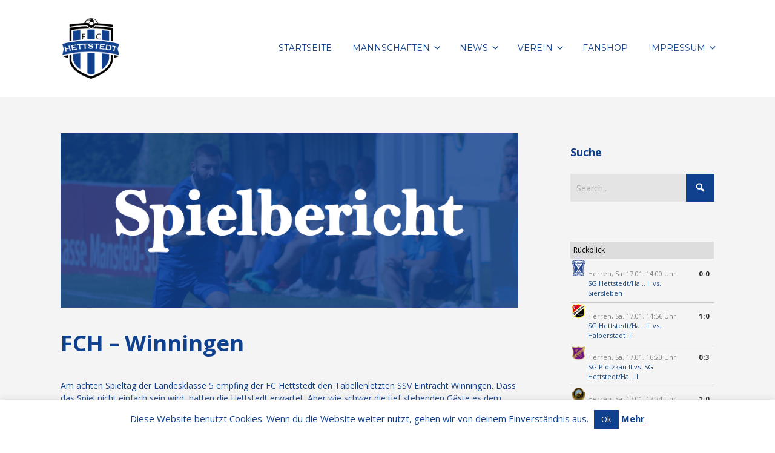

--- FILE ---
content_type: text/html; charset=UTF-8
request_url: http://fc-hettstedt.de/fch-winningen-2/
body_size: 24644
content:


<!DOCTYPE html>

<html xmlns="http://www.w3.org/1999/xhtml" dir="ltr" lang="de" prefix="og: https://ogp.me/ns#">
	
        
    <head>
    	        
		    	<meta charset="UTF-8" />
		<meta name="viewport" content="width=device-width, height=device-height, initial-scale=1">
        <meta http-equiv="X-UA-Compatible" content="IE=edge">
		<link rel="profile" href="http://gmpg.org/xfn/11" />
            	
				<title>FCH – Winningen | FC Hettstedt</title>
	<style>img:is([sizes="auto" i], [sizes^="auto," i]) { contain-intrinsic-size: 3000px 1500px }</style>
	
		<!-- All in One SEO 4.9.3 - aioseo.com -->
	<meta name="robots" content="max-image-preview:large" />
	<link rel="canonical" href="http://fc-hettstedt.de/fch-winningen-2/" />
	<meta name="generator" content="All in One SEO (AIOSEO) 4.9.3" />
		<meta property="og:locale" content="de_DE" />
		<meta property="og:site_name" content="FC Hettstedt | Meine Stadt - Mein Verein" />
		<meta property="og:type" content="article" />
		<meta property="og:title" content="FCH – Winningen | FC Hettstedt" />
		<meta property="og:url" content="http://fc-hettstedt.de/fch-winningen-2/" />
		<meta property="og:image" content="http://fc-hettstedt.de/WordPress/wp-content/uploads/Spielbericht.jpg" />
		<meta property="og:image:width" content="820" />
		<meta property="og:image:height" content="312" />
		<meta property="article:published_time" content="2021-10-17T14:10:28+00:00" />
		<meta property="article:modified_time" content="2021-10-17T14:10:29+00:00" />
		<meta name="twitter:card" content="summary" />
		<meta name="twitter:title" content="FCH – Winningen | FC Hettstedt" />
		<meta name="twitter:image" content="https://fc-hettstedt.de/WordPress/wp-content/uploads/Spielbericht.jpg" />
		<script type="application/ld+json" class="aioseo-schema">
			{"@context":"https:\/\/schema.org","@graph":[{"@type":"Article","@id":"http:\/\/fc-hettstedt.de\/fch-winningen-2\/#article","name":"FCH \u2013 Winningen | FC Hettstedt","headline":"FCH &#8211; Winningen","author":{"@id":"http:\/\/fc-hettstedt.de\/author\/daniel-selent\/#author"},"publisher":{"@id":"http:\/\/fc-hettstedt.de\/#organization"},"image":{"@type":"ImageObject","url":"https:\/\/fc-hettstedt.de\/WordPress\/wp-content\/uploads\/Spielbericht.jpg","width":820,"height":312},"datePublished":"2021-10-17T16:10:28+02:00","dateModified":"2021-10-17T16:10:29+02:00","inLanguage":"de-DE","mainEntityOfPage":{"@id":"http:\/\/fc-hettstedt.de\/fch-winningen-2\/#webpage"},"isPartOf":{"@id":"http:\/\/fc-hettstedt.de\/fch-winningen-2\/#webpage"},"articleSection":"Saison 21\/22, Spielberichte 21\/22"},{"@type":"BreadcrumbList","@id":"http:\/\/fc-hettstedt.de\/fch-winningen-2\/#breadcrumblist","itemListElement":[{"@type":"ListItem","@id":"http:\/\/fc-hettstedt.de#listItem","position":1,"name":"Home","item":"http:\/\/fc-hettstedt.de","nextItem":{"@type":"ListItem","@id":"http:\/\/fc-hettstedt.de\/category\/saison-21-22\/#listItem","name":"Saison 21\/22"}},{"@type":"ListItem","@id":"http:\/\/fc-hettstedt.de\/category\/saison-21-22\/#listItem","position":2,"name":"Saison 21\/22","item":"http:\/\/fc-hettstedt.de\/category\/saison-21-22\/","nextItem":{"@type":"ListItem","@id":"http:\/\/fc-hettstedt.de\/category\/saison-21-22\/spielberichte-21-22\/#listItem","name":"Spielberichte 21\/22"},"previousItem":{"@type":"ListItem","@id":"http:\/\/fc-hettstedt.de#listItem","name":"Home"}},{"@type":"ListItem","@id":"http:\/\/fc-hettstedt.de\/category\/saison-21-22\/spielberichte-21-22\/#listItem","position":3,"name":"Spielberichte 21\/22","item":"http:\/\/fc-hettstedt.de\/category\/saison-21-22\/spielberichte-21-22\/","nextItem":{"@type":"ListItem","@id":"http:\/\/fc-hettstedt.de\/fch-winningen-2\/#listItem","name":"FCH &#8211; Winningen"},"previousItem":{"@type":"ListItem","@id":"http:\/\/fc-hettstedt.de\/category\/saison-21-22\/#listItem","name":"Saison 21\/22"}},{"@type":"ListItem","@id":"http:\/\/fc-hettstedt.de\/fch-winningen-2\/#listItem","position":4,"name":"FCH &#8211; Winningen","previousItem":{"@type":"ListItem","@id":"http:\/\/fc-hettstedt.de\/category\/saison-21-22\/spielberichte-21-22\/#listItem","name":"Spielberichte 21\/22"}}]},{"@type":"Organization","@id":"http:\/\/fc-hettstedt.de\/#organization","name":"FC Hettstedt","description":"Meine Stadt - Mein Verein","url":"http:\/\/fc-hettstedt.de\/","logo":{"@type":"ImageObject","url":"https:\/\/fc-hettstedt.de\/WordPress\/wp-content\/uploads\/Logo_100x100px.png","@id":"http:\/\/fc-hettstedt.de\/fch-winningen-2\/#organizationLogo","width":100,"height":100},"image":{"@id":"http:\/\/fc-hettstedt.de\/fch-winningen-2\/#organizationLogo"}},{"@type":"Person","@id":"http:\/\/fc-hettstedt.de\/author\/daniel-selent\/#author","url":"http:\/\/fc-hettstedt.de\/author\/daniel-selent\/"},{"@type":"WebPage","@id":"http:\/\/fc-hettstedt.de\/fch-winningen-2\/#webpage","url":"http:\/\/fc-hettstedt.de\/fch-winningen-2\/#webpage","name":"FCH \u2013 Winningen | FC Hettstedt","inLanguage":"de-DE","isPartOf":{"@id":"http:\/\/fc-hettstedt.de\/#website"},"breadcrumb":{"@id":"http:\/\/fc-hettstedt.de\/fch-winningen-2\/#webpage"},"author":{"@id":"http:\/\/fc-hettstedt.de\/author\/daniel-selent\/#author"},"creator":{"@id":"http:\/\/fc-hettstedt.de\/author\/daniel-selent\/#author"},"image":{"@type":"ImageObject","url":"https:\/\/fc-hettstedt.de\/WordPress\/wp-content\/uploads\/Spielbericht.jpg","@id":"http:\/\/fc-hettstedt.de\/fch-winningen-2\/#mainImage","width":820,"height":312},"primaryImageOfPage":{"@id":"http:\/\/fc-hettstedt.de\/fch-winningen-2\/#mainImage"},"datePublished":"2021-10-17T16:10:28+02:00","dateModified":"2021-10-17T16:10:29+02:00"},{"@type":"WebSite","@id":"http:\/\/fc-hettstedt.de\/#website","url":"http:\/\/fc-hettstedt.de\/","name":"FC Hettstedt","description":"Meine Stadt - Mein Verein","inLanguage":"de-DE","publisher":{"@id":"http:\/\/fc-hettstedt.de\/#organization"}}]}
		</script>
		<!-- All in One SEO -->

<link rel='dns-prefetch' href='//use.fontawesome.com' />
<link rel='dns-prefetch' href='//fonts.googleapis.com' />
<link rel="alternate" type="application/rss+xml" title="FC Hettstedt &raquo; Feed" href="http://fc-hettstedt.de/feed/" />
<link rel="alternate" type="application/rss+xml" title="FC Hettstedt &raquo; Kommentar-Feed" href="http://fc-hettstedt.de/comments/feed/" />
<link rel="alternate" type="application/rss+xml" title="FC Hettstedt &raquo; FCH &#8211; Winningen-Kommentar-Feed" href="http://fc-hettstedt.de/fch-winningen-2/feed/" />
<script type="text/javascript">
/* <![CDATA[ */
window._wpemojiSettings = {"baseUrl":"https:\/\/s.w.org\/images\/core\/emoji\/16.0.1\/72x72\/","ext":".png","svgUrl":"https:\/\/s.w.org\/images\/core\/emoji\/16.0.1\/svg\/","svgExt":".svg","source":{"concatemoji":"http:\/\/fc-hettstedt.de\/WordPress\/wp-includes\/js\/wp-emoji-release.min.js?ver=6.8.3"}};
/*! This file is auto-generated */
!function(s,n){var o,i,e;function c(e){try{var t={supportTests:e,timestamp:(new Date).valueOf()};sessionStorage.setItem(o,JSON.stringify(t))}catch(e){}}function p(e,t,n){e.clearRect(0,0,e.canvas.width,e.canvas.height),e.fillText(t,0,0);var t=new Uint32Array(e.getImageData(0,0,e.canvas.width,e.canvas.height).data),a=(e.clearRect(0,0,e.canvas.width,e.canvas.height),e.fillText(n,0,0),new Uint32Array(e.getImageData(0,0,e.canvas.width,e.canvas.height).data));return t.every(function(e,t){return e===a[t]})}function u(e,t){e.clearRect(0,0,e.canvas.width,e.canvas.height),e.fillText(t,0,0);for(var n=e.getImageData(16,16,1,1),a=0;a<n.data.length;a++)if(0!==n.data[a])return!1;return!0}function f(e,t,n,a){switch(t){case"flag":return n(e,"\ud83c\udff3\ufe0f\u200d\u26a7\ufe0f","\ud83c\udff3\ufe0f\u200b\u26a7\ufe0f")?!1:!n(e,"\ud83c\udde8\ud83c\uddf6","\ud83c\udde8\u200b\ud83c\uddf6")&&!n(e,"\ud83c\udff4\udb40\udc67\udb40\udc62\udb40\udc65\udb40\udc6e\udb40\udc67\udb40\udc7f","\ud83c\udff4\u200b\udb40\udc67\u200b\udb40\udc62\u200b\udb40\udc65\u200b\udb40\udc6e\u200b\udb40\udc67\u200b\udb40\udc7f");case"emoji":return!a(e,"\ud83e\udedf")}return!1}function g(e,t,n,a){var r="undefined"!=typeof WorkerGlobalScope&&self instanceof WorkerGlobalScope?new OffscreenCanvas(300,150):s.createElement("canvas"),o=r.getContext("2d",{willReadFrequently:!0}),i=(o.textBaseline="top",o.font="600 32px Arial",{});return e.forEach(function(e){i[e]=t(o,e,n,a)}),i}function t(e){var t=s.createElement("script");t.src=e,t.defer=!0,s.head.appendChild(t)}"undefined"!=typeof Promise&&(o="wpEmojiSettingsSupports",i=["flag","emoji"],n.supports={everything:!0,everythingExceptFlag:!0},e=new Promise(function(e){s.addEventListener("DOMContentLoaded",e,{once:!0})}),new Promise(function(t){var n=function(){try{var e=JSON.parse(sessionStorage.getItem(o));if("object"==typeof e&&"number"==typeof e.timestamp&&(new Date).valueOf()<e.timestamp+604800&&"object"==typeof e.supportTests)return e.supportTests}catch(e){}return null}();if(!n){if("undefined"!=typeof Worker&&"undefined"!=typeof OffscreenCanvas&&"undefined"!=typeof URL&&URL.createObjectURL&&"undefined"!=typeof Blob)try{var e="postMessage("+g.toString()+"("+[JSON.stringify(i),f.toString(),p.toString(),u.toString()].join(",")+"));",a=new Blob([e],{type:"text/javascript"}),r=new Worker(URL.createObjectURL(a),{name:"wpTestEmojiSupports"});return void(r.onmessage=function(e){c(n=e.data),r.terminate(),t(n)})}catch(e){}c(n=g(i,f,p,u))}t(n)}).then(function(e){for(var t in e)n.supports[t]=e[t],n.supports.everything=n.supports.everything&&n.supports[t],"flag"!==t&&(n.supports.everythingExceptFlag=n.supports.everythingExceptFlag&&n.supports[t]);n.supports.everythingExceptFlag=n.supports.everythingExceptFlag&&!n.supports.flag,n.DOMReady=!1,n.readyCallback=function(){n.DOMReady=!0}}).then(function(){return e}).then(function(){var e;n.supports.everything||(n.readyCallback(),(e=n.source||{}).concatemoji?t(e.concatemoji):e.wpemoji&&e.twemoji&&(t(e.twemoji),t(e.wpemoji)))}))}((window,document),window._wpemojiSettings);
/* ]]> */
</script>
<link rel='stylesheet' id='dashicons-css' href='http://fc-hettstedt.de/WordPress/wp-includes/css/dashicons.min.css?ver=6.8.3' type='text/css' media='all' />
<link rel='stylesheet' id='thickbox-css' href='http://fc-hettstedt.de/WordPress/wp-includes/js/thickbox/thickbox.css?ver=6.8.3' type='text/css' media='all' />
<style id='wp-emoji-styles-inline-css' type='text/css'>

	img.wp-smiley, img.emoji {
		display: inline !important;
		border: none !important;
		box-shadow: none !important;
		height: 1em !important;
		width: 1em !important;
		margin: 0 0.07em !important;
		vertical-align: -0.1em !important;
		background: none !important;
		padding: 0 !important;
	}
</style>
<link rel='stylesheet' id='wp-block-library-css' href='http://fc-hettstedt.de/WordPress/wp-includes/css/dist/block-library/style.min.css?ver=6.8.3' type='text/css' media='all' />
<style id='classic-theme-styles-inline-css' type='text/css'>
/*! This file is auto-generated */
.wp-block-button__link{color:#fff;background-color:#32373c;border-radius:9999px;box-shadow:none;text-decoration:none;padding:calc(.667em + 2px) calc(1.333em + 2px);font-size:1.125em}.wp-block-file__button{background:#32373c;color:#fff;text-decoration:none}
</style>
<link rel='stylesheet' id='wp-components-css' href='http://fc-hettstedt.de/WordPress/wp-includes/css/dist/components/style.min.css?ver=6.8.3' type='text/css' media='all' />
<link rel='stylesheet' id='wp-preferences-css' href='http://fc-hettstedt.de/WordPress/wp-includes/css/dist/preferences/style.min.css?ver=6.8.3' type='text/css' media='all' />
<link rel='stylesheet' id='wp-block-editor-css' href='http://fc-hettstedt.de/WordPress/wp-includes/css/dist/block-editor/style.min.css?ver=6.8.3' type='text/css' media='all' />
<link rel='stylesheet' id='wp-reusable-blocks-css' href='http://fc-hettstedt.de/WordPress/wp-includes/css/dist/reusable-blocks/style.min.css?ver=6.8.3' type='text/css' media='all' />
<link rel='stylesheet' id='wp-patterns-css' href='http://fc-hettstedt.de/WordPress/wp-includes/css/dist/patterns/style.min.css?ver=6.8.3' type='text/css' media='all' />
<link rel='stylesheet' id='wp-editor-css' href='http://fc-hettstedt.de/WordPress/wp-includes/css/dist/editor/style.min.css?ver=6.8.3' type='text/css' media='all' />
<link rel='stylesheet' id='algori_pdf_viewer-cgb-style-css-css' href='http://fc-hettstedt.de/WordPress/wp-content/plugins/algori-pdf-viewer/dist/blocks.style.build.css' type='text/css' media='all' />
<link rel='stylesheet' id='aioseo/css/src/vue/standalone/blocks/table-of-contents/global.scss-css' href='http://fc-hettstedt.de/WordPress/wp-content/plugins/all-in-one-seo-pack/dist/Lite/assets/css/table-of-contents/global.e90f6d47.css?ver=4.9.3' type='text/css' media='all' />
<link rel='stylesheet' id='visual-portfolio-block-filter-by-category-css' href='http://fc-hettstedt.de/WordPress/wp-content/plugins/visual-portfolio/build/gutenberg/blocks/filter-by-category/style.css?ver=1762824394' type='text/css' media='all' />
<link rel='stylesheet' id='visual-portfolio-block-pagination-css' href='http://fc-hettstedt.de/WordPress/wp-content/plugins/visual-portfolio/build/gutenberg/blocks/pagination/style.css?ver=1762824394' type='text/css' media='all' />
<link rel='stylesheet' id='visual-portfolio-block-sort-css' href='http://fc-hettstedt.de/WordPress/wp-content/plugins/visual-portfolio/build/gutenberg/blocks/sort/style.css?ver=1762824394' type='text/css' media='all' />
<style id='global-styles-inline-css' type='text/css'>
:root{--wp--preset--aspect-ratio--square: 1;--wp--preset--aspect-ratio--4-3: 4/3;--wp--preset--aspect-ratio--3-4: 3/4;--wp--preset--aspect-ratio--3-2: 3/2;--wp--preset--aspect-ratio--2-3: 2/3;--wp--preset--aspect-ratio--16-9: 16/9;--wp--preset--aspect-ratio--9-16: 9/16;--wp--preset--color--black: #000000;--wp--preset--color--cyan-bluish-gray: #abb8c3;--wp--preset--color--white: #ffffff;--wp--preset--color--pale-pink: #f78da7;--wp--preset--color--vivid-red: #cf2e2e;--wp--preset--color--luminous-vivid-orange: #ff6900;--wp--preset--color--luminous-vivid-amber: #fcb900;--wp--preset--color--light-green-cyan: #7bdcb5;--wp--preset--color--vivid-green-cyan: #00d084;--wp--preset--color--pale-cyan-blue: #8ed1fc;--wp--preset--color--vivid-cyan-blue: #0693e3;--wp--preset--color--vivid-purple: #9b51e0;--wp--preset--gradient--vivid-cyan-blue-to-vivid-purple: linear-gradient(135deg,rgba(6,147,227,1) 0%,rgb(155,81,224) 100%);--wp--preset--gradient--light-green-cyan-to-vivid-green-cyan: linear-gradient(135deg,rgb(122,220,180) 0%,rgb(0,208,130) 100%);--wp--preset--gradient--luminous-vivid-amber-to-luminous-vivid-orange: linear-gradient(135deg,rgba(252,185,0,1) 0%,rgba(255,105,0,1) 100%);--wp--preset--gradient--luminous-vivid-orange-to-vivid-red: linear-gradient(135deg,rgba(255,105,0,1) 0%,rgb(207,46,46) 100%);--wp--preset--gradient--very-light-gray-to-cyan-bluish-gray: linear-gradient(135deg,rgb(238,238,238) 0%,rgb(169,184,195) 100%);--wp--preset--gradient--cool-to-warm-spectrum: linear-gradient(135deg,rgb(74,234,220) 0%,rgb(151,120,209) 20%,rgb(207,42,186) 40%,rgb(238,44,130) 60%,rgb(251,105,98) 80%,rgb(254,248,76) 100%);--wp--preset--gradient--blush-light-purple: linear-gradient(135deg,rgb(255,206,236) 0%,rgb(152,150,240) 100%);--wp--preset--gradient--blush-bordeaux: linear-gradient(135deg,rgb(254,205,165) 0%,rgb(254,45,45) 50%,rgb(107,0,62) 100%);--wp--preset--gradient--luminous-dusk: linear-gradient(135deg,rgb(255,203,112) 0%,rgb(199,81,192) 50%,rgb(65,88,208) 100%);--wp--preset--gradient--pale-ocean: linear-gradient(135deg,rgb(255,245,203) 0%,rgb(182,227,212) 50%,rgb(51,167,181) 100%);--wp--preset--gradient--electric-grass: linear-gradient(135deg,rgb(202,248,128) 0%,rgb(113,206,126) 100%);--wp--preset--gradient--midnight: linear-gradient(135deg,rgb(2,3,129) 0%,rgb(40,116,252) 100%);--wp--preset--font-size--small: 13px;--wp--preset--font-size--medium: 20px;--wp--preset--font-size--large: 36px;--wp--preset--font-size--x-large: 42px;--wp--preset--spacing--20: 0.44rem;--wp--preset--spacing--30: 0.67rem;--wp--preset--spacing--40: 1rem;--wp--preset--spacing--50: 1.5rem;--wp--preset--spacing--60: 2.25rem;--wp--preset--spacing--70: 3.38rem;--wp--preset--spacing--80: 5.06rem;--wp--preset--shadow--natural: 6px 6px 9px rgba(0, 0, 0, 0.2);--wp--preset--shadow--deep: 12px 12px 50px rgba(0, 0, 0, 0.4);--wp--preset--shadow--sharp: 6px 6px 0px rgba(0, 0, 0, 0.2);--wp--preset--shadow--outlined: 6px 6px 0px -3px rgba(255, 255, 255, 1), 6px 6px rgba(0, 0, 0, 1);--wp--preset--shadow--crisp: 6px 6px 0px rgba(0, 0, 0, 1);}:where(.is-layout-flex){gap: 0.5em;}:where(.is-layout-grid){gap: 0.5em;}body .is-layout-flex{display: flex;}.is-layout-flex{flex-wrap: wrap;align-items: center;}.is-layout-flex > :is(*, div){margin: 0;}body .is-layout-grid{display: grid;}.is-layout-grid > :is(*, div){margin: 0;}:where(.wp-block-columns.is-layout-flex){gap: 2em;}:where(.wp-block-columns.is-layout-grid){gap: 2em;}:where(.wp-block-post-template.is-layout-flex){gap: 1.25em;}:where(.wp-block-post-template.is-layout-grid){gap: 1.25em;}.has-black-color{color: var(--wp--preset--color--black) !important;}.has-cyan-bluish-gray-color{color: var(--wp--preset--color--cyan-bluish-gray) !important;}.has-white-color{color: var(--wp--preset--color--white) !important;}.has-pale-pink-color{color: var(--wp--preset--color--pale-pink) !important;}.has-vivid-red-color{color: var(--wp--preset--color--vivid-red) !important;}.has-luminous-vivid-orange-color{color: var(--wp--preset--color--luminous-vivid-orange) !important;}.has-luminous-vivid-amber-color{color: var(--wp--preset--color--luminous-vivid-amber) !important;}.has-light-green-cyan-color{color: var(--wp--preset--color--light-green-cyan) !important;}.has-vivid-green-cyan-color{color: var(--wp--preset--color--vivid-green-cyan) !important;}.has-pale-cyan-blue-color{color: var(--wp--preset--color--pale-cyan-blue) !important;}.has-vivid-cyan-blue-color{color: var(--wp--preset--color--vivid-cyan-blue) !important;}.has-vivid-purple-color{color: var(--wp--preset--color--vivid-purple) !important;}.has-black-background-color{background-color: var(--wp--preset--color--black) !important;}.has-cyan-bluish-gray-background-color{background-color: var(--wp--preset--color--cyan-bluish-gray) !important;}.has-white-background-color{background-color: var(--wp--preset--color--white) !important;}.has-pale-pink-background-color{background-color: var(--wp--preset--color--pale-pink) !important;}.has-vivid-red-background-color{background-color: var(--wp--preset--color--vivid-red) !important;}.has-luminous-vivid-orange-background-color{background-color: var(--wp--preset--color--luminous-vivid-orange) !important;}.has-luminous-vivid-amber-background-color{background-color: var(--wp--preset--color--luminous-vivid-amber) !important;}.has-light-green-cyan-background-color{background-color: var(--wp--preset--color--light-green-cyan) !important;}.has-vivid-green-cyan-background-color{background-color: var(--wp--preset--color--vivid-green-cyan) !important;}.has-pale-cyan-blue-background-color{background-color: var(--wp--preset--color--pale-cyan-blue) !important;}.has-vivid-cyan-blue-background-color{background-color: var(--wp--preset--color--vivid-cyan-blue) !important;}.has-vivid-purple-background-color{background-color: var(--wp--preset--color--vivid-purple) !important;}.has-black-border-color{border-color: var(--wp--preset--color--black) !important;}.has-cyan-bluish-gray-border-color{border-color: var(--wp--preset--color--cyan-bluish-gray) !important;}.has-white-border-color{border-color: var(--wp--preset--color--white) !important;}.has-pale-pink-border-color{border-color: var(--wp--preset--color--pale-pink) !important;}.has-vivid-red-border-color{border-color: var(--wp--preset--color--vivid-red) !important;}.has-luminous-vivid-orange-border-color{border-color: var(--wp--preset--color--luminous-vivid-orange) !important;}.has-luminous-vivid-amber-border-color{border-color: var(--wp--preset--color--luminous-vivid-amber) !important;}.has-light-green-cyan-border-color{border-color: var(--wp--preset--color--light-green-cyan) !important;}.has-vivid-green-cyan-border-color{border-color: var(--wp--preset--color--vivid-green-cyan) !important;}.has-pale-cyan-blue-border-color{border-color: var(--wp--preset--color--pale-cyan-blue) !important;}.has-vivid-cyan-blue-border-color{border-color: var(--wp--preset--color--vivid-cyan-blue) !important;}.has-vivid-purple-border-color{border-color: var(--wp--preset--color--vivid-purple) !important;}.has-vivid-cyan-blue-to-vivid-purple-gradient-background{background: var(--wp--preset--gradient--vivid-cyan-blue-to-vivid-purple) !important;}.has-light-green-cyan-to-vivid-green-cyan-gradient-background{background: var(--wp--preset--gradient--light-green-cyan-to-vivid-green-cyan) !important;}.has-luminous-vivid-amber-to-luminous-vivid-orange-gradient-background{background: var(--wp--preset--gradient--luminous-vivid-amber-to-luminous-vivid-orange) !important;}.has-luminous-vivid-orange-to-vivid-red-gradient-background{background: var(--wp--preset--gradient--luminous-vivid-orange-to-vivid-red) !important;}.has-very-light-gray-to-cyan-bluish-gray-gradient-background{background: var(--wp--preset--gradient--very-light-gray-to-cyan-bluish-gray) !important;}.has-cool-to-warm-spectrum-gradient-background{background: var(--wp--preset--gradient--cool-to-warm-spectrum) !important;}.has-blush-light-purple-gradient-background{background: var(--wp--preset--gradient--blush-light-purple) !important;}.has-blush-bordeaux-gradient-background{background: var(--wp--preset--gradient--blush-bordeaux) !important;}.has-luminous-dusk-gradient-background{background: var(--wp--preset--gradient--luminous-dusk) !important;}.has-pale-ocean-gradient-background{background: var(--wp--preset--gradient--pale-ocean) !important;}.has-electric-grass-gradient-background{background: var(--wp--preset--gradient--electric-grass) !important;}.has-midnight-gradient-background{background: var(--wp--preset--gradient--midnight) !important;}.has-small-font-size{font-size: var(--wp--preset--font-size--small) !important;}.has-medium-font-size{font-size: var(--wp--preset--font-size--medium) !important;}.has-large-font-size{font-size: var(--wp--preset--font-size--large) !important;}.has-x-large-font-size{font-size: var(--wp--preset--font-size--x-large) !important;}
:where(.wp-block-post-template.is-layout-flex){gap: 1.25em;}:where(.wp-block-post-template.is-layout-grid){gap: 1.25em;}
:where(.wp-block-columns.is-layout-flex){gap: 2em;}:where(.wp-block-columns.is-layout-grid){gap: 2em;}
:root :where(.wp-block-pullquote){font-size: 1.5em;line-height: 1.6;}
:where(.wp-block-visual-portfolio-loop.is-layout-flex){gap: 1.25em;}:where(.wp-block-visual-portfolio-loop.is-layout-grid){gap: 1.25em;}
</style>
<link rel='stylesheet' id='contact-form-7-css' href='http://fc-hettstedt.de/WordPress/wp-content/plugins/contact-form-7/includes/css/styles.css?ver=6.1.4' type='text/css' media='all' />
<link rel='stylesheet' id='cookie-law-info-css' href='http://fc-hettstedt.de/WordPress/wp-content/plugins/cookie-law-info/legacy/public/css/cookie-law-info-public.css?ver=3.3.9.1' type='text/css' media='all' />
<link rel='stylesheet' id='cookie-law-info-gdpr-css' href='http://fc-hettstedt.de/WordPress/wp-content/plugins/cookie-law-info/legacy/public/css/cookie-law-info-gdpr.css?ver=3.3.9.1' type='text/css' media='all' />
<link rel='stylesheet' id='mtp-widget-base-css' href='http://fc-hettstedt.de/WordPress/wp-content/plugins/meinturnierplande-widget-viewer/style.min.css?ver=6.8.3' type='text/css' media='all' />
<link rel='stylesheet' id='woocommerce-layout-css' href='http://fc-hettstedt.de/WordPress/wp-content/plugins/woocommerce/assets/css/woocommerce-layout.css?ver=10.3.7' type='text/css' media='all' />
<style id='woocommerce-layout-inline-css' type='text/css'>

	.infinite-scroll .woocommerce-pagination {
		display: none;
	}
</style>
<link rel='stylesheet' id='woocommerce-smallscreen-css' href='http://fc-hettstedt.de/WordPress/wp-content/plugins/woocommerce/assets/css/woocommerce-smallscreen.css?ver=10.3.7' type='text/css' media='only screen and (max-width: 768px)' />
<style id='woocommerce-inline-inline-css' type='text/css'>
.woocommerce form .form-row .required { visibility: visible; }
</style>
<link rel='stylesheet' id='ptpdffrontend-css' href='https://fc-hettstedt.de/WordPress/wp-content/plugins/wp-advanced-pdf/asset/css/front_end.css?ver=1.1.7' type='text/css' media='all' />
<link rel='stylesheet' id='yop-public-css' href='http://fc-hettstedt.de/WordPress/wp-content/plugins/yop-poll/public/assets/css/yop-poll-public-6.5.39.css?ver=6.8.3' type='text/css' media='all' />
<link rel='stylesheet' id='brands-styles-css' href='http://fc-hettstedt.de/WordPress/wp-content/plugins/woocommerce/assets/css/brands.css?ver=10.3.7' type='text/css' media='all' />
<link rel='stylesheet' id='bento-theme-styles-css' href='http://fc-hettstedt.de/WordPress/wp-content/themes/bento/style.css' type='text/css' media='all' />
<style id='bento-theme-styles-inline-css' type='text/css'>

		.logo {
			padding: 30px 0;
			padding: 3rem 0;
		}
	
		@media screen and (min-width: 64em) {
			.bnt-container {
				max-width: 1080px;
				max-width: 108rem;
			}
		}
		@media screen and (min-width: 74.25em) {
			.bnt-container {
				padding: 0;
			}
		}
		@media screen and (min-width: 120em) {
			.bnt-container {
				max-width: 1440px;
				max-width: 144rem;
			}
		}
	
		body {
			font-family: Open Sans, Arial, sans-serif;
			font-size: 14px;
			font-size: 1.4em;
		}
		.site-content h1, 
		.site-content h2, 
		.site-content h3, 
		.site-content h4, 
		.site-content h5, 
		.site-content h6,
		.post-header-title h1 {
			font-family: Open Sans, Arial, sans-serif;
		}
		#nav-primary {
			font-family: Montserrat, Arial, sans-serif;
		}
		.primary-menu > li > a,
		.primary-menu > li > a:after {
			font-size: 14px;
			font-size: 1.4rem;
		}
	
		.site-header,
		.header-default .site-header.fixed-header,
		.header-centered .site-header.fixed-header,
		.header-side .site-wrapper {
			background: #ffffff;
		}
		.primary-menu > li > .sub-menu {
			border-top-color: #ffffff;
		}
		.primary-menu > li > a,
		#nav-mobile li a,
		.mobile-menu-trigger,
		.mobile-menu-close,
		.ham-menu-close {
			color: #10418e;
		}
		.primary-menu > li > a:hover,
		.primary-menu > li.current-menu-item > a,
		.primary-menu > li.current-menu-ancestor > a {
			color: #10418e;
		}
		.primary-menu .sub-menu li,
		#nav-mobile {
			background-color: #dddddd;
		}
		.primary-menu .sub-menu li a:hover,
		.primary-menu .sub-menu .current-menu-item:not(.current-menu-ancestor) > a,
		#nav-mobile li a:hover,
		#nav-mobile .current-menu-item:not(.current-menu-ancestor) > a {
			background-color: #cccccc;
		}
		.primary-menu .sub-menu,
		.primary-menu .sub-menu li,
		#nav-mobile li a,
		#nav-mobile .primary-mobile-menu > li:first-child > a {
			border-color: #cccccc;
		}
		.primary-menu .sub-menu li a {
			color: #333333; 
		}
		.primary-menu .sub-menu li:hover > a {
			color: #333333; 
		}
		#nav-mobile {
			background-color: #dddddd;
		}
		#nav-mobile li a,
		.mobile-menu-trigger,
		.mobile-menu-close {
			color: #333333;
		}
		#nav-mobile li a:hover,
		#nav-mobile .current-menu-item:not(.current-menu-ancestor) > a {
			background-color: #cccccc;
		}
		#nav-mobile li a,
		#nav-mobile .primary-mobile-menu > li:first-child > a {
			border-color: #cccccc;	
		}
		#nav-mobile li a:hover,
		.mobile-menu-trigger-container:hover,
		.mobile-menu-close:hover {
			color: #333333;
		}
	
		.site-content {
			background-color: #f4f4f4;
		}
		.site-content h1, 
		.site-content h2, 
		.site-content h3, 
		.site-content h4, 
		.site-content h5, 
		.site-content h6 {
			color: #10418e;
		}
		.products .product a h3,
		.masonry-item-box a h2 {
			color: inherit;	
		}
		.site-content {
			color: #10418e;
		}
		.site-content a:not(.masonry-item-link) {
			color: #10418e;
		}
		.site-content a:not(.page-numbers) {
			color: #10418e;
		}
		.site-content a:not(.ajax-load-more) {
			color: #10418e;
		}
		.site-content a:not(.remove) {
			color: #10418e;
		}
		.site-content a:not(.button) {
			color: #10418e;
		}
		.page-links a .page-link-text:not(:hover) {
			color: #00B285;
		}
		label,
		.wp-caption-text,
		.post-date-blog,
		.entry-footer, 
		.archive-header .archive-description, 
		.comment-meta,
		.comment-notes,
		.project-types,
		.widget_archive li,
		.widget_categories li,
		.widget .post-date,
		.widget_calendar table caption,
		.widget_calendar table th,
		.widget_recent_comments .recentcomments,
		.product .price del,
		.widget del,
		.widget del .amount,
		.product_list_widget a.remove,
		.product_list_widget .quantity,
		.product-categories .count,
		.product_meta,
		.shop_table td.product-remove a,
		.woocommerce-checkout .payment_methods .wc_payment_method .payment_box {
			color: #999999;
		}
		hr,
		.entry-content table,
		.entry-content td,
		.entry-content th,
		.separator-line,
		.comment .comment .comment-nested,
		.comment-respond,
		.sidebar .widget_recent_entries ul li,
		.sidebar .widget_recent_comments ul li,
		.sidebar .widget_categories ul li,
		.sidebar .widget_archive ul li,
		.sidebar .widget_product_categories ul li,
		.woocommerce .site-footer .widget-woo .product_list_widget li,
		.woocommerce .site-footer .widget-woo .cart_list li:last-child,
		.woocommerce-tabs .tabs,
		.woocommerce-tabs .tabs li.active,
		.cart_item,
		.cart_totals .cart-subtotal,
		.cart_totals .order-total,
		.woocommerce-checkout-review-order table tfoot,
		.woocommerce-checkout-review-order table tfoot .order-total,
		.woocommerce-checkout-review-order table tfoot .shipping {
			border-color: #dddddd;	
		}
		input[type="text"], 
		input[type="password"], 
		input[type="email"], 
		input[type="number"], 
		input[type="tel"], 
		input[type="search"], 
		textarea, 
		select, 
		.select2-container {
			background-color: #e4e4e4;
			color: #333333;
		}
		::-webkit-input-placeholder { 
			color: #aaaaaa; 
		}
		::-moz-placeholder { 
			color: #aaaaaa; 
		}
		:-ms-input-placeholder { 
			color: #aaaaaa; 
		}
		input:-moz-placeholder { 
			color: #aaaaaa; 
		}
		.pagination a.page-numbers:hover,
		.woocommerce-pagination a.page-numbers:hover,
		.site-content a.ajax-load-more:hover,
		.page-links a .page-link-text:hover,
		.widget_price_filter .ui-slider .ui-slider-range, 
		.widget_price_filter .ui-slider .ui-slider-handle,
		input[type="submit"],
		.site-content .button,
		.widget_price_filter .ui-slider .ui-slider-range, 
		.widget_price_filter .ui-slider .ui-slider-handle {
			background-color: #10418e;	
		}
		.pagination a.page-numbers:hover,
		.woocommerce-pagination a.page-numbers:hover,
		.site-content a.ajax-load-more:hover,
		.page-links a .page-link-text:hover {
			border-color: #10418e;
		}
		.page-links a .page-link-text:not(:hover),
		.pagination a, 
		.woocommerce-pagination a,
		.site-content a.ajax-load-more {
			color: #10418e;
		}
		input[type="submit"]:hover,
		.site-content .button:hover {
			background-color: #52708e;
		}
		input[type="submit"],
		.site-content .button,
		.site-content a.button,
		.pagination a.page-numbers:hover,
		.woocommerce-pagination a.page-numbers:hover,
		.site-content a.ajax-load-more:hover,
		.page-links a .page-link-text:hover {
			color: #ffffff;	
		}
		input[type="submit"]:hover,
		.site-content .button:hover {
			color: #ffffff;
		}
		.shop_table .actions .button,
		.shipping-calculator-form .button,
		.checkout_coupon .button,
		.widget_shopping_cart .button:first-child,
		.price_slider_amount .button {
			background-color: #999999;
		}
		.shop_table .actions .button:hover,
		.shipping-calculator-form .button:hover,
		.checkout_coupon .button:hover,
		.widget_shopping_cart .button:first-child:hover,
		.price_slider_amount .button:hover {
			background-color: #777777;
		}
		.shop_table .actions .button,
		.shipping-calculator-form .button,
		.checkout_coupon .button,
		.widget_shopping_cart .button:first-child,
		.price_slider_amount .button {
			color: #ffffff;
		}
		.shop_table .actions .button:hover,
		.shipping-calculator-form .button:hover,
		.checkout_coupon .button:hover,
		.widget_shopping_cart .button:first-child:hover,
		.price_slider_amount .button:hover {
			color: #ffffff;
		}
	
		.sidebar-footer {
			background-color: #888888;
		}
		.site-footer {
			color: #cccccc;
		}
		.site-footer a {
			color: #ffffff;
		}
		.site-footer label, 
		.site-footer .post-date-blog, 
		.site-footer .entry-footer, 
		.site-footer .comment-meta, 
		.site-footer .comment-notes, 
		.site-footer .widget_archive li, 
		.site-footer .widget_categories li, 
		.site-footer .widget .post-date, 
		.site-footer .widget_calendar table caption, 
		.site-footer .widget_calendar table th, 
		.site-footer .widget_recent_comments .recentcomments {
			color: #aaaaaa;
		}
		.sidebar-footer .widget_recent_entries ul li, 
		.sidebar-footer .widget_recent_comments ul li, 
		.sidebar-footer .widget_categories ul li, 
		.sidebar-footer .widget_archive ul li {
			border-color: #999999;
		}
		.bottom-footer {
			background-color: #666666;
			color: #cccccc;
		}
		.bottom-footer a {
			color: #ffffff;
		}
	
		.home.blog .post-header-title h1 {
			color: #ffffff;
		}
		.home.blog .post-header-subtitle {
			color: #cccccc;
		}
	

				.post-header {
					background-image: url(https://fc-hettstedt.de/WordPress/wp-content/uploads/Spielbericht.jpg);
				}
			
			.post-header-title h1,
			.entry-header h1 { 
				color: ; 
			}
			.post-header-subtitle {
				color: #999999;
			}
			.site-content {
				background-color: ;
			}
		
</style>
<link rel='stylesheet' id='font-awesome-css' href='https://use.fontawesome.com/releases/v5.0.13/css/all.css' type='text/css' media='all' />
<link rel='stylesheet' id='google-fonts-css' href='https://fonts.googleapis.com/css?family=Open+Sans%3A400%2C700%2C400italic%7COpen+Sans%3A400%2C700%2C400italic%7CMontserrat%3A400%2C700&#038;subset=cyrillic%2Clatin%2Clatin-ext%2Cgreek-ext' type='text/css' media='all' />
<link rel='stylesheet' id='tablepress-default-css' href='http://fc-hettstedt.de/WordPress/wp-content/tablepress-combined.min.css?ver=36' type='text/css' media='all' />
<link rel='stylesheet' id='woocommerce-gzd-layout-css' href='http://fc-hettstedt.de/WordPress/wp-content/plugins/woocommerce-germanized/build/static/layout-styles.css?ver=3.20.5' type='text/css' media='all' />
<style id='woocommerce-gzd-layout-inline-css' type='text/css'>
.woocommerce-checkout .shop_table { background-color: #eeeeee; } .product p.deposit-packaging-type { font-size: 1.25em !important; } p.woocommerce-shipping-destination { display: none; }
                .wc-gzd-nutri-score-value-a {
                    background: url(http://fc-hettstedt.de/WordPress/wp-content/plugins/woocommerce-germanized/assets/images/nutri-score-a.svg) no-repeat;
                }
                .wc-gzd-nutri-score-value-b {
                    background: url(http://fc-hettstedt.de/WordPress/wp-content/plugins/woocommerce-germanized/assets/images/nutri-score-b.svg) no-repeat;
                }
                .wc-gzd-nutri-score-value-c {
                    background: url(http://fc-hettstedt.de/WordPress/wp-content/plugins/woocommerce-germanized/assets/images/nutri-score-c.svg) no-repeat;
                }
                .wc-gzd-nutri-score-value-d {
                    background: url(http://fc-hettstedt.de/WordPress/wp-content/plugins/woocommerce-germanized/assets/images/nutri-score-d.svg) no-repeat;
                }
                .wc-gzd-nutri-score-value-e {
                    background: url(http://fc-hettstedt.de/WordPress/wp-content/plugins/woocommerce-germanized/assets/images/nutri-score-e.svg) no-repeat;
                }
            
</style>
<script type="text/javascript" src="http://fc-hettstedt.de/WordPress/wp-includes/js/jquery/jquery.min.js?ver=3.7.1" id="jquery-core-js"></script>
<script type="text/javascript" src="http://fc-hettstedt.de/WordPress/wp-includes/js/jquery/jquery-migrate.min.js?ver=3.4.1" id="jquery-migrate-js"></script>
<script type="text/javascript" src="http://fc-hettstedt.de/WordPress/wp-includes/js/tinymce/tinymce.min.js?ver=49110-20250317" id="wp-tinymce-root-js"></script>
<script type="text/javascript" src="http://fc-hettstedt.de/WordPress/wp-includes/js/tinymce/plugins/compat3x/plugin.min.js?ver=49110-20250317" id="wp-tinymce-js"></script>
<script type="text/javascript" id="cookie-law-info-js-extra">
/* <![CDATA[ */
var Cli_Data = {"nn_cookie_ids":[],"cookielist":[],"non_necessary_cookies":[],"ccpaEnabled":"","ccpaRegionBased":"","ccpaBarEnabled":"","strictlyEnabled":["necessary","obligatoire"],"ccpaType":"gdpr","js_blocking":"","custom_integration":"","triggerDomRefresh":"","secure_cookies":""};
var cli_cookiebar_settings = {"animate_speed_hide":"500","animate_speed_show":"500","background":"#FFF","border":"#b1a6a6c2","border_on":"","button_1_button_colour":"#10418e","button_1_button_hover":"#0d3472","button_1_link_colour":"#fff","button_1_as_button":"1","button_1_new_win":"","button_2_button_colour":"#333","button_2_button_hover":"#292929","button_2_link_colour":"#10418e","button_2_as_button":"","button_2_hidebar":"1","button_3_button_colour":"#10418e","button_3_button_hover":"#0d3472","button_3_link_colour":"#fff","button_3_as_button":"1","button_3_new_win":"","button_4_button_colour":"#000","button_4_button_hover":"#000000","button_4_link_colour":"#fff","button_4_as_button":"1","button_7_button_colour":"#61a229","button_7_button_hover":"#4e8221","button_7_link_colour":"#fff","button_7_as_button":"1","button_7_new_win":"","font_family":"inherit","header_fix":"","notify_animate_hide":"1","notify_animate_show":"","notify_div_id":"#cookie-law-info-bar","notify_position_horizontal":"right","notify_position_vertical":"bottom","scroll_close":"","scroll_close_reload":"","accept_close_reload":"","reject_close_reload":"","showagain_tab":"","showagain_background":"#fff","showagain_border":"#000","showagain_div_id":"#cookie-law-info-again","showagain_x_position":"100px","text":"#10418e","show_once_yn":"","show_once":"10000","logging_on":"","as_popup":"","popup_overlay":"1","bar_heading_text":"","cookie_bar_as":"banner","popup_showagain_position":"bottom-right","widget_position":"left"};
var log_object = {"ajax_url":"https:\/\/fc-hettstedt.de\/WordPress\/wp-admin\/admin-ajax.php"};
/* ]]> */
</script>
<script type="text/javascript" src="http://fc-hettstedt.de/WordPress/wp-content/plugins/cookie-law-info/legacy/public/js/cookie-law-info-public.js?ver=3.3.9.1" id="cookie-law-info-js"></script>
<script type="text/javascript" src="http://fc-hettstedt.de/WordPress/wp-content/plugins/woocommerce/assets/js/jquery-blockui/jquery.blockUI.min.js?ver=2.7.0-wc.10.3.7" id="wc-jquery-blockui-js" defer="defer" data-wp-strategy="defer"></script>
<script type="text/javascript" id="wc-add-to-cart-js-extra">
/* <![CDATA[ */
var wc_add_to_cart_params = {"ajax_url":"\/WordPress\/wp-admin\/admin-ajax.php","wc_ajax_url":"\/?wc-ajax=%%endpoint%%","i18n_view_cart":"Warenkorb anzeigen","cart_url":"http:\/\/fc-hettstedt.de\/warenkorb\/","is_cart":"","cart_redirect_after_add":"no"};
/* ]]> */
</script>
<script type="text/javascript" src="http://fc-hettstedt.de/WordPress/wp-content/plugins/woocommerce/assets/js/frontend/add-to-cart.min.js?ver=10.3.7" id="wc-add-to-cart-js" defer="defer" data-wp-strategy="defer"></script>
<script type="text/javascript" src="http://fc-hettstedt.de/WordPress/wp-content/plugins/woocommerce/assets/js/js-cookie/js.cookie.min.js?ver=2.1.4-wc.10.3.7" id="wc-js-cookie-js" defer="defer" data-wp-strategy="defer"></script>
<script type="text/javascript" id="woocommerce-js-extra">
/* <![CDATA[ */
var woocommerce_params = {"ajax_url":"\/WordPress\/wp-admin\/admin-ajax.php","wc_ajax_url":"\/?wc-ajax=%%endpoint%%","i18n_password_show":"Passwort anzeigen","i18n_password_hide":"Passwort ausblenden"};
/* ]]> */
</script>
<script type="text/javascript" src="http://fc-hettstedt.de/WordPress/wp-content/plugins/woocommerce/assets/js/frontend/woocommerce.min.js?ver=10.3.7" id="woocommerce-js" defer="defer" data-wp-strategy="defer"></script>
<script type="text/javascript" id="ajaxsave-js-extra">
/* <![CDATA[ */
var postajaxsave = {"ajax_url":"https:\/\/fc-hettstedt.de\/WordPress\/wp-admin\/admin-ajax.php","baseUrl":"https:\/\/fc-hettstedt.de\/WordPress\/wp-content\/plugins\/wp-advanced-pdf"};
/* ]]> */
</script>
<script type="text/javascript" src="https://fc-hettstedt.de/WordPress/wp-content/plugins/wp-advanced-pdf/asset/js/ajaxsave.js?ver=1.1.7" id="ajaxsave-js"></script>
<script type="text/javascript" id="yop-public-js-extra">
/* <![CDATA[ */
var objectL10n = {"yopPollParams":{"urlParams":{"ajax":"https:\/\/fc-hettstedt.de\/WordPress\/wp-admin\/admin-ajax.php","wpLogin":"https:\/\/fc-hettstedt.de\/WordPress\/wp-login.php?redirect_to=https%3A%2F%2Ffc-hettstedt.de%2FWordPress%2Fwp-admin%2Fadmin-ajax.php%3Faction%3Dyop_poll_record_wordpress_vote"},"apiParams":{"reCaptcha":{"siteKey":""},"reCaptchaV2Invisible":{"siteKey":""},"reCaptchaV3":{"siteKey":""},"hCaptcha":{"siteKey":""},"cloudflareTurnstile":{"siteKey":""}},"captchaParams":{"imgPath":"http:\/\/fc-hettstedt.de\/WordPress\/wp-content\/plugins\/yop-poll\/public\/assets\/img\/","url":"http:\/\/fc-hettstedt.de\/WordPress\/wp-content\/plugins\/yop-poll\/app.php","accessibilityAlt":"Sound icon","accessibilityTitle":"Accessibility option: listen to a question and answer it!","accessibilityDescription":"Type below the <strong>answer<\/strong> to what you hear. Numbers or words:","explanation":"Click or touch the <strong>ANSWER<\/strong>","refreshAlt":"Refresh\/reload icon","refreshTitle":"Refresh\/reload: get new images and accessibility option!"},"voteParams":{"invalidPoll":"Invalid Poll","noAnswersSelected":"Es wurde keine Antwort ausgew\u00e4hlt","minAnswersRequired":"At least {min_answers_allowed} answer(s) required","maxAnswersRequired":"Maximal {max_answers_allowed} Antworten sind erlaubt","noAnswerForOther":"No other answer entered","noValueForCustomField":"{custom_field_name} is required","tooManyCharsForCustomField":"Text for {custom_field_name} is too long","consentNotChecked":"You must agree to our terms and conditions","noCaptchaSelected":"Captcha is required","thankYou":"Vielen Dank f\u00fcr deine Stimmabgabe"},"resultsParams":{"singleVote":"vote","multipleVotes":"votes","singleAnswer":"answer","multipleAnswers":"answers"}}};
/* ]]> */
</script>
<script type="text/javascript" src="http://fc-hettstedt.de/WordPress/wp-content/plugins/yop-poll/public/assets/js/yop-poll-public-6.5.39.min.js?ver=6.8.3" id="yop-public-js"></script>
<link rel="https://api.w.org/" href="http://fc-hettstedt.de/wp-json/" /><link rel="alternate" title="JSON" type="application/json" href="http://fc-hettstedt.de/wp-json/wp/v2/posts/6001" /><link rel="EditURI" type="application/rsd+xml" title="RSD" href="https://fc-hettstedt.de/WordPress/xmlrpc.php?rsd" />
<meta name="generator" content="WordPress 6.8.3" />
<meta name="generator" content="WooCommerce 10.3.7" />
<link rel='shortlink' href='http://fc-hettstedt.de/?p=6001' />
<link rel="alternate" title="oEmbed (JSON)" type="application/json+oembed" href="http://fc-hettstedt.de/wp-json/oembed/1.0/embed?url=http%3A%2F%2Ffc-hettstedt.de%2Ffch-winningen-2%2F" />
<link rel="alternate" title="oEmbed (XML)" type="text/xml+oembed" href="http://fc-hettstedt.de/wp-json/oembed/1.0/embed?url=http%3A%2F%2Ffc-hettstedt.de%2Ffch-winningen-2%2F&#038;format=xml" />
<script type='text/javascript'>
/* <![CDATA[ */
var VPData = {"version":"3.4.1","pro":false,"__":{"couldnt_retrieve_vp":"Couldn't retrieve Visual Portfolio ID.","pswp_close":"Close (Esc)","pswp_share":"Share","pswp_fs":"Toggle fullscreen","pswp_zoom":"Zoom in\/out","pswp_prev":"Previous (arrow left)","pswp_next":"Next (arrow right)","pswp_share_fb":"Share on Facebook","pswp_share_tw":"Tweet","pswp_share_x":"X","pswp_share_pin":"Pin it","pswp_download":"Download","fancybox_close":"Close","fancybox_next":"Next","fancybox_prev":"Previous","fancybox_error":"The requested content cannot be loaded. <br \/> Please try again later.","fancybox_play_start":"Start slideshow","fancybox_play_stop":"Pause slideshow","fancybox_full_screen":"Full screen","fancybox_thumbs":"Thumbnails","fancybox_download":"Download","fancybox_share":"Share","fancybox_zoom":"Zoom"},"settingsPopupGallery":{"enable_on_wordpress_images":false,"vendor":"fancybox","deep_linking":false,"deep_linking_url_to_share_images":false,"show_arrows":true,"show_counter":true,"show_zoom_button":true,"show_fullscreen_button":true,"show_share_button":true,"show_close_button":true,"show_thumbs":true,"show_download_button":false,"show_slideshow":false,"click_to_zoom":true,"restore_focus":true},"screenSizes":[320,576,768,992,1200]};
/* ]]> */
</script>
		<noscript>
			<style type="text/css">
				.vp-portfolio__preloader-wrap{display:none}.vp-portfolio__filter-wrap,.vp-portfolio__items-wrap,.vp-portfolio__pagination-wrap,.vp-portfolio__sort-wrap{opacity:1;visibility:visible}.vp-portfolio__item .vp-portfolio__item-img noscript+img,.vp-portfolio__thumbnails-wrap{display:none}
			</style>
		</noscript>
		<div id="examplePopup1" style="display:none;"><div style='float:left;padding:20px 20px 20px 20px;'><h4>Enter your email Address</h4><input type="text" style="margin-top:10px" name="useremailID" id="useremailID"><input type="hidden" id="emailpostID"><input id='guest_email' style='margin-top:10px' class='button-primary' type='submit' name='email_submit' value='submit'></div></div><style>/* CSS added by WP Meta and Date Remover*/.entry-meta {display:none !important;}
	.home .entry-meta { display: none; }
	.entry-footer {display:none !important;}
	.home .entry-footer { display: none; }</style>	<noscript><style>.woocommerce-product-gallery{ opacity: 1 !important; }</style></noscript>
			<style type="text/css">
			/* If html does not have either class, do not show lazy loaded images. */
			html:not(.vp-lazyload-enabled):not(.js) .vp-lazyload {
				display: none;
			}
		</style>
		<script>
			document.documentElement.classList.add(
				'vp-lazyload-enabled'
			);
		</script>
		<link rel="icon" href="https://fc-hettstedt.de/WordPress/wp-content/uploads/cropped-favicon-32x32.jpg" sizes="32x32" />
<link rel="icon" href="https://fc-hettstedt.de/WordPress/wp-content/uploads/cropped-favicon-192x192.jpg" sizes="192x192" />
<link rel="apple-touch-icon" href="https://fc-hettstedt.de/WordPress/wp-content/uploads/cropped-favicon-180x180.jpg" />
<meta name="msapplication-TileImage" content="https://fc-hettstedt.de/WordPress/wp-content/uploads/cropped-favicon-270x270.jpg" />
        
    </head>
    
    
        
    <body class="wp-singular post-template-default single single-post postid-6001 single-format-standard wp-custom-logo wp-theme-bento theme-bento woocommerce-no-js has-sidebar right-sidebar header-default">
	
			
		         				
		<div class="site-wrapper clear">

			<header class="site-header no-fixed-header">
            	<div class="bnt-container">
                
                	        <div class="mobile-menu-trigger">
        	<div class="mobile-menu-trigger-container">
                <div class="mobile-menu-trigger-stick">
                </div>
                <div class="mobile-menu-trigger-stick">
                </div>
                <div class="mobile-menu-trigger-stick">
                </div>
            </div>
        </div>
        <div class="mobile-menu">
            <div class="mobile-menu-shadow">
            </div>
            <div id="nav-mobile" class="nav">
            	<div class="mobile-menu-close-container">
                	<div class="mobile-menu-close">
                    </div>
                </div>
                <nav>
                    <div class="menu-container"><ul id="menu-primary-menu-1" class="primary-mobile-menu"><li class="menu-item menu-item-type-post_type menu-item-object-page menu-item-home menu-item-19"><a href="http://fc-hettstedt.de/"><span class="menu-item-inner">Startseite</span></a></li>
<li class="menu-item menu-item-type-post_type menu-item-object-page menu-item-has-children menu-item-83"><a href="http://fc-hettstedt.de/mannschaften/"><span class="menu-item-inner">Mannschaften</span></a>
<ul class="sub-menu">
	<li class="menu-item menu-item-type-post_type menu-item-object-page menu-item-159"><a href="http://fc-hettstedt.de/mannschaften/1-herren/"><span class="menu-item-inner">1. Herren</span></a></li>
	<li class="menu-item menu-item-type-post_type menu-item-object-page menu-item-163"><a href="http://fc-hettstedt.de/?page_id=108"><span class="menu-item-inner">2. Herren</span></a></li>
	<li class="menu-item menu-item-type-post_type menu-item-object-page menu-item-167"><a href="http://fc-hettstedt.de/mannschaften/oldies/"><span class="menu-item-inner">Oldies</span></a></li>
	<li class="menu-item menu-item-type-post_type menu-item-object-page menu-item-6342"><a href="http://fc-hettstedt.de/mannschaften/d2-jugend/"><span class="menu-item-inner">D-Jugend</span></a></li>
	<li class="menu-item menu-item-type-post_type menu-item-object-page menu-item-154"><a href="http://fc-hettstedt.de/mannschaften/e-jugend/"><span class="menu-item-inner">E-Jugend</span></a></li>
	<li class="menu-item menu-item-type-post_type menu-item-object-page menu-item-153"><a href="http://fc-hettstedt.de/mannschaften/f-jugend/"><span class="menu-item-inner">F-Jugend</span></a></li>
	<li class="menu-item menu-item-type-post_type menu-item-object-page menu-item-152"><a href="http://fc-hettstedt.de/mannschaften/g-jugend/"><span class="menu-item-inner">Bambinis</span></a></li>
</ul>
</li>
<li class="menu-item menu-item-type-taxonomy menu-item-object-category menu-item-has-children menu-item-752"><a href="http://fc-hettstedt.de/category/saison-18-19/"><span class="menu-item-inner">News</span></a>
<ul class="sub-menu">
	<li class="menu-item menu-item-type-post_type menu-item-object-page menu-item-has-children menu-item-250"><a href="http://fc-hettstedt.de/news/archiv/"><span class="menu-item-inner">Archiv</span></a>
	<ul class="sub-menu">
		<li class="menu-item menu-item-type-taxonomy menu-item-object-category menu-item-6540"><a href="http://fc-hettstedt.de/category/saison-22-23/"><span class="menu-item-inner">Saison 22/23</span></a></li>
		<li class="menu-item menu-item-type-taxonomy menu-item-object-category current-post-ancestor current-menu-parent current-post-parent menu-item-6539"><a href="http://fc-hettstedt.de/category/saison-21-22/"><span class="menu-item-inner">Saison 21/22</span></a></li>
		<li class="menu-item menu-item-type-taxonomy menu-item-object-category menu-item-6538"><a href="http://fc-hettstedt.de/category/saison-20-21/"><span class="menu-item-inner">Saison 20/21</span></a></li>
		<li class="menu-item menu-item-type-taxonomy menu-item-object-category menu-item-4090"><a href="http://fc-hettstedt.de/category/saison-19-20/"><span class="menu-item-inner">Saison 19/20</span></a></li>
		<li class="menu-item menu-item-type-taxonomy menu-item-object-category menu-item-4089"><a href="http://fc-hettstedt.de/category/saison-18-19/"><span class="menu-item-inner">Saison 18/19</span></a></li>
		<li class="menu-item menu-item-type-taxonomy menu-item-object-category menu-item-750"><a href="http://fc-hettstedt.de/category/saison-17-18/"><span class="menu-item-inner">Saison 17/18</span></a></li>
		<li class="menu-item menu-item-type-taxonomy menu-item-object-category menu-item-749"><a href="http://fc-hettstedt.de/category/saison-16-17/"><span class="menu-item-inner">Saison 16/17</span></a></li>
		<li class="menu-item menu-item-type-taxonomy menu-item-object-category menu-item-748"><a href="http://fc-hettstedt.de/category/saison-15-16/"><span class="menu-item-inner">Saison 15/16</span></a></li>
	</ul>
</li>
	<li class="menu-item menu-item-type-post_type menu-item-object-page menu-item-has-children menu-item-813"><a href="http://fc-hettstedt.de/news/pokal-des-buergermeisters/"><span class="menu-item-inner">Pokal des Bürgermeisters</span></a>
	<ul class="sub-menu">
		<li class="menu-item menu-item-type-taxonomy menu-item-object-category menu-item-812"><a href="http://fc-hettstedt.de/category/saison-18-19/pdb-2019/"><span class="menu-item-inner">PdB 2019</span></a></li>
		<li class="menu-item menu-item-type-taxonomy menu-item-object-category menu-item-811"><a href="http://fc-hettstedt.de/category/saison-17-18/pdb-2018/"><span class="menu-item-inner">PdB 2018</span></a></li>
		<li class="menu-item menu-item-type-taxonomy menu-item-object-category menu-item-810"><a href="http://fc-hettstedt.de/category/saison-16-17/pdb-2017/"><span class="menu-item-inner">PdB 2017</span></a></li>
		<li class="menu-item menu-item-type-taxonomy menu-item-object-category menu-item-809"><a href="http://fc-hettstedt.de/category/saison-15-16/pdb-2016/"><span class="menu-item-inner">PdB 2016</span></a></li>
	</ul>
</li>
	<li class="menu-item menu-item-type-post_type menu-item-object-page menu-item-has-children menu-item-5655"><a href="http://fc-hettstedt.de/benefizspiel/"><span class="menu-item-inner">virtuelles Benefizspiel</span></a>
	<ul class="sub-menu">
		<li class="menu-item menu-item-type-post_type menu-item-object-page menu-item-5656"><a href="http://fc-hettstedt.de/benefizspiel/liveticker-virtuelles-benefizspiel/"><span class="menu-item-inner">Liveticker virtuelles Benefizspiel</span></a></li>
	</ul>
</li>
	<li class="menu-item menu-item-type-taxonomy menu-item-object-category menu-item-818"><a href="http://fc-hettstedt.de/category/saison-16-17/kaufland-kids-cup/"><span class="menu-item-inner">Kaufland Kids Cup</span></a></li>
</ul>
</li>
<li class="menu-item menu-item-type-post_type menu-item-object-page menu-item-has-children menu-item-85"><a href="http://fc-hettstedt.de/verein/"><span class="menu-item-inner">Verein</span></a>
<ul class="sub-menu">
	<li class="menu-item menu-item-type-post_type menu-item-object-page menu-item-169"><a href="http://fc-hettstedt.de/verein/mitgliedschaft/"><span class="menu-item-inner">Mitgliedschaft</span></a></li>
	<li class="menu-item menu-item-type-post_type menu-item-object-page menu-item-170"><a href="http://fc-hettstedt.de/verein/partner-sponsoren/"><span class="menu-item-inner">Partner &#038; Sponsoren</span></a></li>
	<li class="menu-item menu-item-type-post_type menu-item-object-page menu-item-806"><a href="http://fc-hettstedt.de/verein/follow-us/"><span class="menu-item-inner">Follow us</span></a></li>
	<li class="menu-item menu-item-type-post_type menu-item-object-page menu-item-171"><a href="http://fc-hettstedt.de/?page_id=94"><span class="menu-item-inner">Das sind wir</span></a></li>
</ul>
</li>
<li class="menu-item menu-item-type-custom menu-item-object-custom menu-item-6518"><a href="https://fc-hettstedt.fan12.de"><span class="menu-item-inner">Fanshop</span></a></li>
<li class="menu-item menu-item-type-post_type menu-item-object-page menu-item-has-children menu-item-86"><a href="http://fc-hettstedt.de/impressum/"><span class="menu-item-inner">Impressum</span></a>
<ul class="sub-menu">
	<li class="menu-item menu-item-type-post_type menu-item-object-page menu-item-5449"><a href="http://fc-hettstedt.de/agb/"><span class="menu-item-inner">AGB</span></a></li>
	<li class="menu-item menu-item-type-post_type menu-item-object-page menu-item-privacy-policy menu-item-172"><a rel="privacy-policy" href="http://fc-hettstedt.de/impressum/datenschutzerklaerung/"><span class="menu-item-inner">Datenschutzerklärung</span></a></li>
	<li class="menu-item menu-item-type-post_type menu-item-object-page menu-item-5448"><a href="http://fc-hettstedt.de/widerrufsbelehrung/"><span class="menu-item-inner">Widerrufsbelehrung</span></a></li>
	<li class="menu-item menu-item-type-post_type menu-item-object-page menu-item-5447"><a href="http://fc-hettstedt.de/versandarten/"><span class="menu-item-inner">Versandarten</span></a></li>
	<li class="menu-item menu-item-type-post_type menu-item-object-page menu-item-5446"><a href="http://fc-hettstedt.de/bezahlmoeglichkeiten/"><span class="menu-item-inner">Zahlungsarten</span></a></li>
</ul>
</li>
</ul></div>                </nav>
            </div>
        </div>
                    		
                    <div class="logo clear"><a href="http://fc-hettstedt.de/" class="logo-image-link"><img class="logo-fullsize" src="https://fc-hettstedt.de/WordPress/wp-content/uploads/Logo_100x100px.png" alt="FC Hettstedt" /><img class="logo-mobile" src="https://fc-hettstedt.de/WordPress/wp-content/uploads/Logo_100x100px.png" alt="FC Hettstedt" /></a></div>                    
                    		<div class="header-menu clear">
            <div id="nav-primary" class="nav">
                <nav>
                    <div class="menu-container"><ul id="menu-primary-menu-2" class="primary-menu"><li class="menu-item menu-item-type-post_type menu-item-object-page menu-item-home menu-item-19"><a href="http://fc-hettstedt.de/"><span class="menu-item-inner">Startseite</span></a></li>
<li class="menu-item menu-item-type-post_type menu-item-object-page menu-item-has-children menu-item-83"><a href="http://fc-hettstedt.de/mannschaften/"><span class="menu-item-inner">Mannschaften</span></a>
<ul class="sub-menu">
	<li class="menu-item menu-item-type-post_type menu-item-object-page menu-item-159"><a href="http://fc-hettstedt.de/mannschaften/1-herren/"><span class="menu-item-inner">1. Herren</span></a></li>
	<li class="menu-item menu-item-type-post_type menu-item-object-page menu-item-163"><a href="http://fc-hettstedt.de/?page_id=108"><span class="menu-item-inner">2. Herren</span></a></li>
	<li class="menu-item menu-item-type-post_type menu-item-object-page menu-item-167"><a href="http://fc-hettstedt.de/mannschaften/oldies/"><span class="menu-item-inner">Oldies</span></a></li>
	<li class="menu-item menu-item-type-post_type menu-item-object-page menu-item-6342"><a href="http://fc-hettstedt.de/mannschaften/d2-jugend/"><span class="menu-item-inner">D-Jugend</span></a></li>
	<li class="menu-item menu-item-type-post_type menu-item-object-page menu-item-154"><a href="http://fc-hettstedt.de/mannschaften/e-jugend/"><span class="menu-item-inner">E-Jugend</span></a></li>
	<li class="menu-item menu-item-type-post_type menu-item-object-page menu-item-153"><a href="http://fc-hettstedt.de/mannschaften/f-jugend/"><span class="menu-item-inner">F-Jugend</span></a></li>
	<li class="menu-item menu-item-type-post_type menu-item-object-page menu-item-152"><a href="http://fc-hettstedt.de/mannschaften/g-jugend/"><span class="menu-item-inner">Bambinis</span></a></li>
</ul>
</li>
<li class="menu-item menu-item-type-taxonomy menu-item-object-category menu-item-has-children menu-item-752"><a href="http://fc-hettstedt.de/category/saison-18-19/"><span class="menu-item-inner">News</span></a>
<ul class="sub-menu">
	<li class="menu-item menu-item-type-post_type menu-item-object-page menu-item-has-children menu-item-250"><a href="http://fc-hettstedt.de/news/archiv/"><span class="menu-item-inner">Archiv</span></a>
	<ul class="sub-menu">
		<li class="menu-item menu-item-type-taxonomy menu-item-object-category menu-item-6540"><a href="http://fc-hettstedt.de/category/saison-22-23/"><span class="menu-item-inner">Saison 22/23</span></a></li>
		<li class="menu-item menu-item-type-taxonomy menu-item-object-category current-post-ancestor current-menu-parent current-post-parent menu-item-6539"><a href="http://fc-hettstedt.de/category/saison-21-22/"><span class="menu-item-inner">Saison 21/22</span></a></li>
		<li class="menu-item menu-item-type-taxonomy menu-item-object-category menu-item-6538"><a href="http://fc-hettstedt.de/category/saison-20-21/"><span class="menu-item-inner">Saison 20/21</span></a></li>
		<li class="menu-item menu-item-type-taxonomy menu-item-object-category menu-item-4090"><a href="http://fc-hettstedt.de/category/saison-19-20/"><span class="menu-item-inner">Saison 19/20</span></a></li>
		<li class="menu-item menu-item-type-taxonomy menu-item-object-category menu-item-4089"><a href="http://fc-hettstedt.de/category/saison-18-19/"><span class="menu-item-inner">Saison 18/19</span></a></li>
		<li class="menu-item menu-item-type-taxonomy menu-item-object-category menu-item-750"><a href="http://fc-hettstedt.de/category/saison-17-18/"><span class="menu-item-inner">Saison 17/18</span></a></li>
		<li class="menu-item menu-item-type-taxonomy menu-item-object-category menu-item-749"><a href="http://fc-hettstedt.de/category/saison-16-17/"><span class="menu-item-inner">Saison 16/17</span></a></li>
		<li class="menu-item menu-item-type-taxonomy menu-item-object-category menu-item-748"><a href="http://fc-hettstedt.de/category/saison-15-16/"><span class="menu-item-inner">Saison 15/16</span></a></li>
	</ul>
</li>
	<li class="menu-item menu-item-type-post_type menu-item-object-page menu-item-has-children menu-item-813"><a href="http://fc-hettstedt.de/news/pokal-des-buergermeisters/"><span class="menu-item-inner">Pokal des Bürgermeisters</span></a>
	<ul class="sub-menu">
		<li class="menu-item menu-item-type-taxonomy menu-item-object-category menu-item-812"><a href="http://fc-hettstedt.de/category/saison-18-19/pdb-2019/"><span class="menu-item-inner">PdB 2019</span></a></li>
		<li class="menu-item menu-item-type-taxonomy menu-item-object-category menu-item-811"><a href="http://fc-hettstedt.de/category/saison-17-18/pdb-2018/"><span class="menu-item-inner">PdB 2018</span></a></li>
		<li class="menu-item menu-item-type-taxonomy menu-item-object-category menu-item-810"><a href="http://fc-hettstedt.de/category/saison-16-17/pdb-2017/"><span class="menu-item-inner">PdB 2017</span></a></li>
		<li class="menu-item menu-item-type-taxonomy menu-item-object-category menu-item-809"><a href="http://fc-hettstedt.de/category/saison-15-16/pdb-2016/"><span class="menu-item-inner">PdB 2016</span></a></li>
	</ul>
</li>
	<li class="menu-item menu-item-type-post_type menu-item-object-page menu-item-has-children menu-item-5655"><a href="http://fc-hettstedt.de/benefizspiel/"><span class="menu-item-inner">virtuelles Benefizspiel</span></a>
	<ul class="sub-menu">
		<li class="menu-item menu-item-type-post_type menu-item-object-page menu-item-5656"><a href="http://fc-hettstedt.de/benefizspiel/liveticker-virtuelles-benefizspiel/"><span class="menu-item-inner">Liveticker virtuelles Benefizspiel</span></a></li>
	</ul>
</li>
	<li class="menu-item menu-item-type-taxonomy menu-item-object-category menu-item-818"><a href="http://fc-hettstedt.de/category/saison-16-17/kaufland-kids-cup/"><span class="menu-item-inner">Kaufland Kids Cup</span></a></li>
</ul>
</li>
<li class="menu-item menu-item-type-post_type menu-item-object-page menu-item-has-children menu-item-85"><a href="http://fc-hettstedt.de/verein/"><span class="menu-item-inner">Verein</span></a>
<ul class="sub-menu">
	<li class="menu-item menu-item-type-post_type menu-item-object-page menu-item-169"><a href="http://fc-hettstedt.de/verein/mitgliedschaft/"><span class="menu-item-inner">Mitgliedschaft</span></a></li>
	<li class="menu-item menu-item-type-post_type menu-item-object-page menu-item-170"><a href="http://fc-hettstedt.de/verein/partner-sponsoren/"><span class="menu-item-inner">Partner &#038; Sponsoren</span></a></li>
	<li class="menu-item menu-item-type-post_type menu-item-object-page menu-item-806"><a href="http://fc-hettstedt.de/verein/follow-us/"><span class="menu-item-inner">Follow us</span></a></li>
	<li class="menu-item menu-item-type-post_type menu-item-object-page menu-item-171"><a href="http://fc-hettstedt.de/?page_id=94"><span class="menu-item-inner">Das sind wir</span></a></li>
</ul>
</li>
<li class="menu-item menu-item-type-custom menu-item-object-custom menu-item-6518"><a href="https://fc-hettstedt.fan12.de"><span class="menu-item-inner">Fanshop</span></a></li>
<li class="menu-item menu-item-type-post_type menu-item-object-page menu-item-has-children menu-item-86"><a href="http://fc-hettstedt.de/impressum/"><span class="menu-item-inner">Impressum</span></a>
<ul class="sub-menu">
	<li class="menu-item menu-item-type-post_type menu-item-object-page menu-item-5449"><a href="http://fc-hettstedt.de/agb/"><span class="menu-item-inner">AGB</span></a></li>
	<li class="menu-item menu-item-type-post_type menu-item-object-page menu-item-privacy-policy menu-item-172"><a rel="privacy-policy" href="http://fc-hettstedt.de/impressum/datenschutzerklaerung/"><span class="menu-item-inner">Datenschutzerklärung</span></a></li>
	<li class="menu-item menu-item-type-post_type menu-item-object-page menu-item-5448"><a href="http://fc-hettstedt.de/widerrufsbelehrung/"><span class="menu-item-inner">Widerrufsbelehrung</span></a></li>
	<li class="menu-item menu-item-type-post_type menu-item-object-page menu-item-5447"><a href="http://fc-hettstedt.de/versandarten/"><span class="menu-item-inner">Versandarten</span></a></li>
	<li class="menu-item menu-item-type-post_type menu-item-object-page menu-item-5446"><a href="http://fc-hettstedt.de/bezahlmoeglichkeiten/"><span class="menu-item-inner">Zahlungsarten</span></a></li>
</ul>
</li>
</ul></div>                </nav>
            </div>
        </div>
		<div class="ham-menu-trigger">
        	<div class="ham-menu-trigger-container">
                <div class="ham-menu-trigger-stick">
                </div>
                <div class="ham-menu-trigger-stick">
                </div>
                <div class="ham-menu-trigger-stick">
                </div>
            </div>
        </div>
		<div class="ham-menu-close-container">
			<div class="ham-menu-close">
			</div>
		</div>
                            
                </div>
            </header>
			
			<!-- .site-header -->
						
						
        	<div class="site-content">
<div class="bnt-container">
    
    <div class="content content-post">
        <main class="site-main" role="main">
        
            
<article id="post-6001" class="post-6001 post type-post status-publish format-standard has-post-thumbnail hentry category-saison-21-22 category-spielberichte-21-22 has-thumb">

				<div class="post-thumbnail">
				<img width="820" height="312" src="https://fc-hettstedt.de/WordPress/wp-content/uploads/Spielbericht.jpg" class="attachment-post-thumbnail size-post-thumbnail wp-post-image" alt="" decoding="async" fetchpriority="high" srcset="https://fc-hettstedt.de/WordPress/wp-content/uploads/Spielbericht.jpg 820w, https://fc-hettstedt.de/WordPress/wp-content/uploads/Spielbericht-600x228.jpg 600w, https://fc-hettstedt.de/WordPress/wp-content/uploads/Spielbericht-150x57.jpg 150w, https://fc-hettstedt.de/WordPress/wp-content/uploads/Spielbericht-300x114.jpg 300w, https://fc-hettstedt.de/WordPress/wp-content/uploads/Spielbericht-768x292.jpg 768w" sizes="(max-width: 820px) 100vw, 820px" />			</div>
			<header class="entry-header"><h1 class="entry-title">FCH &#8211; Winningen</h1></header><div class="entry-content clear">
<p>Am achten Spieltag der Landesklasse 5 empfing der FC Hettstedt den Tabellenletzten SSV Eintracht Winningen. Dass das Spiel nicht einfach sein wird, hatten die Hettstedt erwartet. Aber wie schwer die tief stehenden Gäste es dem FCH machen werden, zeigte sich bereits in den ersten Minuten. Für die schnellen Hettstedter Stürmer waren kaum Räume vorhanden. Nach der Anfangsphase zeigten sich die Gastgeber spielbestimmend. Selbstvertrauen gab ihnen auch der direkt verwandelte Freistoß von Felix Glatz nach einer Viertelstunde. Im Laufe der ersten Halbzeit erspielte sich der FC die ein oder andere Chance, doch erst mit dem Halbzeitpfiff konnte Glatz eine dieser nutzen und zum 2:0 Halbzeitstand erhöhen.</p>



<p>Mit der Führung im Rücken konnten die Blau-Weißen im zweiten Durchgang Wechsel durchführen. Das brachte sie etwas aus dem Tritt. Winningen nutzte das, um Nadelstiche gegen den Gastgeber zu setzen. Doch schafften sie es nicht die Abwehr um Schlussmann Raik Bachor zu überwinden. Am Ende gewann der FC Hettstedt mit 2:0.</p>



<p>„Wir haben in den letzten beiden Spielen zweimal zu Null gespielt, haben sechs Punkte geholt und stehen in der Tabelle mit zwölf Punkten gut da.“, resümiert Trainer Normen Freisdorf-Apel das Spiel.</p>



<div class="wp-block-jetpack-slideshow aligncenter" data-effect="slide"><div class="wp-block-jetpack-slideshow_container swiper-container"><ul class="wp-block-jetpack-slideshow_swiper-wrapper swiper-wrapper"><li class="wp-block-jetpack-slideshow_slide swiper-slide"><figure><img decoding="async" width="1024" height="682" alt="" class="wp-block-jetpack-slideshow_image wp-image-6000" data-id="6000" src="https://fc-hettstedt.de/WordPress/wp-content/uploads/IMG_1412-1024x682.jpg" srcset="https://fc-hettstedt.de/WordPress/wp-content/uploads/IMG_1412-1024x682.jpg 1024w, https://fc-hettstedt.de/WordPress/wp-content/uploads/IMG_1412-300x200.jpg 300w, https://fc-hettstedt.de/WordPress/wp-content/uploads/IMG_1412-150x100.jpg 150w, https://fc-hettstedt.de/WordPress/wp-content/uploads/IMG_1412-768x512.jpg 768w, https://fc-hettstedt.de/WordPress/wp-content/uploads/IMG_1412-500x333.jpg 500w, https://fc-hettstedt.de/WordPress/wp-content/uploads/IMG_1412-800x533.jpg 800w, https://fc-hettstedt.de/WordPress/wp-content/uploads/IMG_1412-600x400.jpg 600w, https://fc-hettstedt.de/WordPress/wp-content/uploads/IMG_1412.jpg 1280w" sizes="(max-width: 1024px) 100vw, 1024px" /></figure></li><li class="wp-block-jetpack-slideshow_slide swiper-slide"><figure><img decoding="async" width="1024" height="682" alt="" class="wp-block-jetpack-slideshow_image wp-image-5999" data-id="5999" src="https://fc-hettstedt.de/WordPress/wp-content/uploads/IMG_1395-1024x682.jpg" srcset="https://fc-hettstedt.de/WordPress/wp-content/uploads/IMG_1395-1024x682.jpg 1024w, https://fc-hettstedt.de/WordPress/wp-content/uploads/IMG_1395-300x200.jpg 300w, https://fc-hettstedt.de/WordPress/wp-content/uploads/IMG_1395-150x100.jpg 150w, https://fc-hettstedt.de/WordPress/wp-content/uploads/IMG_1395-768x512.jpg 768w, https://fc-hettstedt.de/WordPress/wp-content/uploads/IMG_1395-500x333.jpg 500w, https://fc-hettstedt.de/WordPress/wp-content/uploads/IMG_1395-800x533.jpg 800w, https://fc-hettstedt.de/WordPress/wp-content/uploads/IMG_1395-600x400.jpg 600w, https://fc-hettstedt.de/WordPress/wp-content/uploads/IMG_1395.jpg 1280w" sizes="(max-width: 1024px) 100vw, 1024px" /></figure></li><li class="wp-block-jetpack-slideshow_slide swiper-slide"><figure><img loading="lazy" decoding="async" width="1024" height="682" alt="" class="wp-block-jetpack-slideshow_image wp-image-5998" data-id="5998" src="https://fc-hettstedt.de/WordPress/wp-content/uploads/IMG_1368-1024x682.jpg" srcset="https://fc-hettstedt.de/WordPress/wp-content/uploads/IMG_1368-1024x682.jpg 1024w, https://fc-hettstedt.de/WordPress/wp-content/uploads/IMG_1368-300x200.jpg 300w, https://fc-hettstedt.de/WordPress/wp-content/uploads/IMG_1368-150x100.jpg 150w, https://fc-hettstedt.de/WordPress/wp-content/uploads/IMG_1368-768x512.jpg 768w, https://fc-hettstedt.de/WordPress/wp-content/uploads/IMG_1368-500x333.jpg 500w, https://fc-hettstedt.de/WordPress/wp-content/uploads/IMG_1368-800x533.jpg 800w, https://fc-hettstedt.de/WordPress/wp-content/uploads/IMG_1368-600x400.jpg 600w, https://fc-hettstedt.de/WordPress/wp-content/uploads/IMG_1368.jpg 1280w" sizes="auto, (max-width: 1024px) 100vw, 1024px" /></figure></li><li class="wp-block-jetpack-slideshow_slide swiper-slide"><figure><img loading="lazy" decoding="async" width="1024" height="682" alt="" class="wp-block-jetpack-slideshow_image wp-image-5997" data-id="5997" src="https://fc-hettstedt.de/WordPress/wp-content/uploads/IMG_1349-1024x682.jpg" srcset="https://fc-hettstedt.de/WordPress/wp-content/uploads/IMG_1349-1024x682.jpg 1024w, https://fc-hettstedt.de/WordPress/wp-content/uploads/IMG_1349-300x200.jpg 300w, https://fc-hettstedt.de/WordPress/wp-content/uploads/IMG_1349-150x100.jpg 150w, https://fc-hettstedt.de/WordPress/wp-content/uploads/IMG_1349-768x512.jpg 768w, https://fc-hettstedt.de/WordPress/wp-content/uploads/IMG_1349-500x333.jpg 500w, https://fc-hettstedt.de/WordPress/wp-content/uploads/IMG_1349-800x533.jpg 800w, https://fc-hettstedt.de/WordPress/wp-content/uploads/IMG_1349-600x400.jpg 600w, https://fc-hettstedt.de/WordPress/wp-content/uploads/IMG_1349.jpg 1280w" sizes="auto, (max-width: 1024px) 100vw, 1024px" /></figure></li><li class="wp-block-jetpack-slideshow_slide swiper-slide"><figure><img loading="lazy" decoding="async" width="1024" height="682" alt="" class="wp-block-jetpack-slideshow_image wp-image-5996" data-id="5996" src="https://fc-hettstedt.de/WordPress/wp-content/uploads/IMG_1337-1024x682.jpg" srcset="https://fc-hettstedt.de/WordPress/wp-content/uploads/IMG_1337-1024x682.jpg 1024w, https://fc-hettstedt.de/WordPress/wp-content/uploads/IMG_1337-300x200.jpg 300w, https://fc-hettstedt.de/WordPress/wp-content/uploads/IMG_1337-150x100.jpg 150w, https://fc-hettstedt.de/WordPress/wp-content/uploads/IMG_1337-768x512.jpg 768w, https://fc-hettstedt.de/WordPress/wp-content/uploads/IMG_1337-500x333.jpg 500w, https://fc-hettstedt.de/WordPress/wp-content/uploads/IMG_1337-800x533.jpg 800w, https://fc-hettstedt.de/WordPress/wp-content/uploads/IMG_1337-600x400.jpg 600w, https://fc-hettstedt.de/WordPress/wp-content/uploads/IMG_1337.jpg 1280w" sizes="auto, (max-width: 1024px) 100vw, 1024px" /></figure></li><li class="wp-block-jetpack-slideshow_slide swiper-slide"><figure><img loading="lazy" decoding="async" width="1024" height="698" alt="" class="wp-block-jetpack-slideshow_image wp-image-5995" data-id="5995" src="https://fc-hettstedt.de/WordPress/wp-content/uploads/IMG_1331-1024x698.jpg" srcset="https://fc-hettstedt.de/WordPress/wp-content/uploads/IMG_1331-1024x698.jpg 1024w, https://fc-hettstedt.de/WordPress/wp-content/uploads/IMG_1331-300x205.jpg 300w, https://fc-hettstedt.de/WordPress/wp-content/uploads/IMG_1331-150x102.jpg 150w, https://fc-hettstedt.de/WordPress/wp-content/uploads/IMG_1331-768x524.jpg 768w, https://fc-hettstedt.de/WordPress/wp-content/uploads/IMG_1331-500x341.jpg 500w, https://fc-hettstedt.de/WordPress/wp-content/uploads/IMG_1331-800x546.jpg 800w, https://fc-hettstedt.de/WordPress/wp-content/uploads/IMG_1331-600x409.jpg 600w, https://fc-hettstedt.de/WordPress/wp-content/uploads/IMG_1331.jpg 1280w" sizes="auto, (max-width: 1024px) 100vw, 1024px" /></figure></li><li class="wp-block-jetpack-slideshow_slide swiper-slide"><figure><img loading="lazy" decoding="async" width="1024" height="682" alt="" class="wp-block-jetpack-slideshow_image wp-image-5994" data-id="5994" src="https://fc-hettstedt.de/WordPress/wp-content/uploads/IMG_1313-1024x682.jpg" srcset="https://fc-hettstedt.de/WordPress/wp-content/uploads/IMG_1313-1024x682.jpg 1024w, https://fc-hettstedt.de/WordPress/wp-content/uploads/IMG_1313-300x200.jpg 300w, https://fc-hettstedt.de/WordPress/wp-content/uploads/IMG_1313-150x100.jpg 150w, https://fc-hettstedt.de/WordPress/wp-content/uploads/IMG_1313-768x512.jpg 768w, https://fc-hettstedt.de/WordPress/wp-content/uploads/IMG_1313-500x333.jpg 500w, https://fc-hettstedt.de/WordPress/wp-content/uploads/IMG_1313-800x533.jpg 800w, https://fc-hettstedt.de/WordPress/wp-content/uploads/IMG_1313-600x400.jpg 600w, https://fc-hettstedt.de/WordPress/wp-content/uploads/IMG_1313.jpg 1280w" sizes="auto, (max-width: 1024px) 100vw, 1024px" /></figure></li><li class="wp-block-jetpack-slideshow_slide swiper-slide"><figure><img loading="lazy" decoding="async" width="1024" height="682" alt="" class="wp-block-jetpack-slideshow_image wp-image-5993" data-id="5993" src="https://fc-hettstedt.de/WordPress/wp-content/uploads/IMG_1308-1024x682.jpg" srcset="https://fc-hettstedt.de/WordPress/wp-content/uploads/IMG_1308-1024x682.jpg 1024w, https://fc-hettstedt.de/WordPress/wp-content/uploads/IMG_1308-300x200.jpg 300w, https://fc-hettstedt.de/WordPress/wp-content/uploads/IMG_1308-150x100.jpg 150w, https://fc-hettstedt.de/WordPress/wp-content/uploads/IMG_1308-768x512.jpg 768w, https://fc-hettstedt.de/WordPress/wp-content/uploads/IMG_1308-500x333.jpg 500w, https://fc-hettstedt.de/WordPress/wp-content/uploads/IMG_1308-800x533.jpg 800w, https://fc-hettstedt.de/WordPress/wp-content/uploads/IMG_1308-600x400.jpg 600w, https://fc-hettstedt.de/WordPress/wp-content/uploads/IMG_1308.jpg 1280w" sizes="auto, (max-width: 1024px) 100vw, 1024px" /></figure></li><li class="wp-block-jetpack-slideshow_slide swiper-slide"><figure><img loading="lazy" decoding="async" width="1024" height="682" alt="" class="wp-block-jetpack-slideshow_image wp-image-5992" data-id="5992" src="https://fc-hettstedt.de/WordPress/wp-content/uploads/IMG_1298-1024x682.jpg" srcset="https://fc-hettstedt.de/WordPress/wp-content/uploads/IMG_1298-1024x682.jpg 1024w, https://fc-hettstedt.de/WordPress/wp-content/uploads/IMG_1298-300x200.jpg 300w, https://fc-hettstedt.de/WordPress/wp-content/uploads/IMG_1298-150x100.jpg 150w, https://fc-hettstedt.de/WordPress/wp-content/uploads/IMG_1298-768x512.jpg 768w, https://fc-hettstedt.de/WordPress/wp-content/uploads/IMG_1298-500x333.jpg 500w, https://fc-hettstedt.de/WordPress/wp-content/uploads/IMG_1298-800x533.jpg 800w, https://fc-hettstedt.de/WordPress/wp-content/uploads/IMG_1298-600x400.jpg 600w, https://fc-hettstedt.de/WordPress/wp-content/uploads/IMG_1298.jpg 1280w" sizes="auto, (max-width: 1024px) 100vw, 1024px" /></figure></li><li class="wp-block-jetpack-slideshow_slide swiper-slide"><figure><img loading="lazy" decoding="async" width="1024" height="682" alt="" class="wp-block-jetpack-slideshow_image wp-image-5991" data-id="5991" src="https://fc-hettstedt.de/WordPress/wp-content/uploads/IMG_1291-1024x682.jpg" srcset="https://fc-hettstedt.de/WordPress/wp-content/uploads/IMG_1291-1024x682.jpg 1024w, https://fc-hettstedt.de/WordPress/wp-content/uploads/IMG_1291-300x200.jpg 300w, https://fc-hettstedt.de/WordPress/wp-content/uploads/IMG_1291-150x100.jpg 150w, https://fc-hettstedt.de/WordPress/wp-content/uploads/IMG_1291-768x512.jpg 768w, https://fc-hettstedt.de/WordPress/wp-content/uploads/IMG_1291-500x333.jpg 500w, https://fc-hettstedt.de/WordPress/wp-content/uploads/IMG_1291-800x533.jpg 800w, https://fc-hettstedt.de/WordPress/wp-content/uploads/IMG_1291-600x400.jpg 600w, https://fc-hettstedt.de/WordPress/wp-content/uploads/IMG_1291.jpg 1280w" sizes="auto, (max-width: 1024px) 100vw, 1024px" /></figure></li><li class="wp-block-jetpack-slideshow_slide swiper-slide"><figure><img loading="lazy" decoding="async" width="1024" height="682" alt="" class="wp-block-jetpack-slideshow_image wp-image-5990" data-id="5990" src="https://fc-hettstedt.de/WordPress/wp-content/uploads/IMG_1285-1024x682.jpg" srcset="https://fc-hettstedt.de/WordPress/wp-content/uploads/IMG_1285-1024x682.jpg 1024w, https://fc-hettstedt.de/WordPress/wp-content/uploads/IMG_1285-300x200.jpg 300w, https://fc-hettstedt.de/WordPress/wp-content/uploads/IMG_1285-150x100.jpg 150w, https://fc-hettstedt.de/WordPress/wp-content/uploads/IMG_1285-768x512.jpg 768w, https://fc-hettstedt.de/WordPress/wp-content/uploads/IMG_1285-500x333.jpg 500w, https://fc-hettstedt.de/WordPress/wp-content/uploads/IMG_1285-800x533.jpg 800w, https://fc-hettstedt.de/WordPress/wp-content/uploads/IMG_1285-600x400.jpg 600w, https://fc-hettstedt.de/WordPress/wp-content/uploads/IMG_1285.jpg 1280w" sizes="auto, (max-width: 1024px) 100vw, 1024px" /></figure></li><li class="wp-block-jetpack-slideshow_slide swiper-slide"><figure><img loading="lazy" decoding="async" width="1024" height="682" alt="" class="wp-block-jetpack-slideshow_image wp-image-5989" data-id="5989" src="https://fc-hettstedt.de/WordPress/wp-content/uploads/IMG_1281-1-1024x682.jpg" srcset="https://fc-hettstedt.de/WordPress/wp-content/uploads/IMG_1281-1-1024x682.jpg 1024w, https://fc-hettstedt.de/WordPress/wp-content/uploads/IMG_1281-1-300x200.jpg 300w, https://fc-hettstedt.de/WordPress/wp-content/uploads/IMG_1281-1-150x100.jpg 150w, https://fc-hettstedt.de/WordPress/wp-content/uploads/IMG_1281-1-768x512.jpg 768w, https://fc-hettstedt.de/WordPress/wp-content/uploads/IMG_1281-1-500x333.jpg 500w, https://fc-hettstedt.de/WordPress/wp-content/uploads/IMG_1281-1-800x533.jpg 800w, https://fc-hettstedt.de/WordPress/wp-content/uploads/IMG_1281-1-600x400.jpg 600w, https://fc-hettstedt.de/WordPress/wp-content/uploads/IMG_1281-1.jpg 1280w" sizes="auto, (max-width: 1024px) 100vw, 1024px" /></figure></li><li class="wp-block-jetpack-slideshow_slide swiper-slide"><figure><img loading="lazy" decoding="async" width="1024" height="682" alt="" class="wp-block-jetpack-slideshow_image wp-image-5988" data-id="5988" src="https://fc-hettstedt.de/WordPress/wp-content/uploads/IMG_1247-1024x682.jpg" srcset="https://fc-hettstedt.de/WordPress/wp-content/uploads/IMG_1247-1024x682.jpg 1024w, https://fc-hettstedt.de/WordPress/wp-content/uploads/IMG_1247-300x200.jpg 300w, https://fc-hettstedt.de/WordPress/wp-content/uploads/IMG_1247-150x100.jpg 150w, https://fc-hettstedt.de/WordPress/wp-content/uploads/IMG_1247-768x512.jpg 768w, https://fc-hettstedt.de/WordPress/wp-content/uploads/IMG_1247-500x333.jpg 500w, https://fc-hettstedt.de/WordPress/wp-content/uploads/IMG_1247-800x533.jpg 800w, https://fc-hettstedt.de/WordPress/wp-content/uploads/IMG_1247-600x400.jpg 600w, https://fc-hettstedt.de/WordPress/wp-content/uploads/IMG_1247.jpg 1280w" sizes="auto, (max-width: 1024px) 100vw, 1024px" /></figure></li><li class="wp-block-jetpack-slideshow_slide swiper-slide"><figure><img loading="lazy" decoding="async" width="1024" height="686" alt="" class="wp-block-jetpack-slideshow_image wp-image-5987" data-id="5987" src="https://fc-hettstedt.de/WordPress/wp-content/uploads/IMG_1215-1024x686.jpg" srcset="https://fc-hettstedt.de/WordPress/wp-content/uploads/IMG_1215-1024x686.jpg 1024w, https://fc-hettstedt.de/WordPress/wp-content/uploads/IMG_1215-300x201.jpg 300w, https://fc-hettstedt.de/WordPress/wp-content/uploads/IMG_1215-150x100.jpg 150w, https://fc-hettstedt.de/WordPress/wp-content/uploads/IMG_1215-768x514.jpg 768w, https://fc-hettstedt.de/WordPress/wp-content/uploads/IMG_1215-500x335.jpg 500w, https://fc-hettstedt.de/WordPress/wp-content/uploads/IMG_1215-800x536.jpg 800w, https://fc-hettstedt.de/WordPress/wp-content/uploads/IMG_1215-600x402.jpg 600w, https://fc-hettstedt.de/WordPress/wp-content/uploads/IMG_1215.jpg 1280w" sizes="auto, (max-width: 1024px) 100vw, 1024px" /></figure></li><li class="wp-block-jetpack-slideshow_slide swiper-slide"><figure><img loading="lazy" decoding="async" width="1024" height="682" alt="" class="wp-block-jetpack-slideshow_image wp-image-5986" data-id="5986" src="https://fc-hettstedt.de/WordPress/wp-content/uploads/IMG_1208-1024x682.jpg" srcset="https://fc-hettstedt.de/WordPress/wp-content/uploads/IMG_1208-1024x682.jpg 1024w, https://fc-hettstedt.de/WordPress/wp-content/uploads/IMG_1208-300x200.jpg 300w, https://fc-hettstedt.de/WordPress/wp-content/uploads/IMG_1208-150x100.jpg 150w, https://fc-hettstedt.de/WordPress/wp-content/uploads/IMG_1208-768x512.jpg 768w, https://fc-hettstedt.de/WordPress/wp-content/uploads/IMG_1208-500x333.jpg 500w, https://fc-hettstedt.de/WordPress/wp-content/uploads/IMG_1208-800x533.jpg 800w, https://fc-hettstedt.de/WordPress/wp-content/uploads/IMG_1208-600x400.jpg 600w, https://fc-hettstedt.de/WordPress/wp-content/uploads/IMG_1208.jpg 1280w" sizes="auto, (max-width: 1024px) 100vw, 1024px" /></figure></li><li class="wp-block-jetpack-slideshow_slide swiper-slide"><figure><img loading="lazy" decoding="async" width="1024" height="682" alt="" class="wp-block-jetpack-slideshow_image wp-image-5985" data-id="5985" src="https://fc-hettstedt.de/WordPress/wp-content/uploads/IMG_1202-1024x682.jpg" srcset="https://fc-hettstedt.de/WordPress/wp-content/uploads/IMG_1202-1024x682.jpg 1024w, https://fc-hettstedt.de/WordPress/wp-content/uploads/IMG_1202-300x200.jpg 300w, https://fc-hettstedt.de/WordPress/wp-content/uploads/IMG_1202-150x100.jpg 150w, https://fc-hettstedt.de/WordPress/wp-content/uploads/IMG_1202-768x512.jpg 768w, https://fc-hettstedt.de/WordPress/wp-content/uploads/IMG_1202-500x333.jpg 500w, https://fc-hettstedt.de/WordPress/wp-content/uploads/IMG_1202-800x533.jpg 800w, https://fc-hettstedt.de/WordPress/wp-content/uploads/IMG_1202-600x400.jpg 600w, https://fc-hettstedt.de/WordPress/wp-content/uploads/IMG_1202.jpg 1280w" sizes="auto, (max-width: 1024px) 100vw, 1024px" /></figure></li><li class="wp-block-jetpack-slideshow_slide swiper-slide"><figure><img loading="lazy" decoding="async" width="1024" height="682" alt="" class="wp-block-jetpack-slideshow_image wp-image-5984" data-id="5984" src="https://fc-hettstedt.de/WordPress/wp-content/uploads/IMG_1183-1024x682.jpg" srcset="https://fc-hettstedt.de/WordPress/wp-content/uploads/IMG_1183-1024x682.jpg 1024w, https://fc-hettstedt.de/WordPress/wp-content/uploads/IMG_1183-300x200.jpg 300w, https://fc-hettstedt.de/WordPress/wp-content/uploads/IMG_1183-150x100.jpg 150w, https://fc-hettstedt.de/WordPress/wp-content/uploads/IMG_1183-768x512.jpg 768w, https://fc-hettstedt.de/WordPress/wp-content/uploads/IMG_1183-500x333.jpg 500w, https://fc-hettstedt.de/WordPress/wp-content/uploads/IMG_1183-800x533.jpg 800w, https://fc-hettstedt.de/WordPress/wp-content/uploads/IMG_1183-600x400.jpg 600w, https://fc-hettstedt.de/WordPress/wp-content/uploads/IMG_1183.jpg 1280w" sizes="auto, (max-width: 1024px) 100vw, 1024px" /></figure></li><li class="wp-block-jetpack-slideshow_slide swiper-slide"><figure><img loading="lazy" decoding="async" width="1024" height="682" alt="" class="wp-block-jetpack-slideshow_image wp-image-5983" data-id="5983" src="https://fc-hettstedt.de/WordPress/wp-content/uploads/IMG_1162-1024x682.jpg" srcset="https://fc-hettstedt.de/WordPress/wp-content/uploads/IMG_1162-1024x682.jpg 1024w, https://fc-hettstedt.de/WordPress/wp-content/uploads/IMG_1162-300x200.jpg 300w, https://fc-hettstedt.de/WordPress/wp-content/uploads/IMG_1162-150x100.jpg 150w, https://fc-hettstedt.de/WordPress/wp-content/uploads/IMG_1162-768x512.jpg 768w, https://fc-hettstedt.de/WordPress/wp-content/uploads/IMG_1162-500x333.jpg 500w, https://fc-hettstedt.de/WordPress/wp-content/uploads/IMG_1162-800x533.jpg 800w, https://fc-hettstedt.de/WordPress/wp-content/uploads/IMG_1162-600x400.jpg 600w, https://fc-hettstedt.de/WordPress/wp-content/uploads/IMG_1162.jpg 1280w" sizes="auto, (max-width: 1024px) 100vw, 1024px" /></figure></li><li class="wp-block-jetpack-slideshow_slide swiper-slide"><figure><img loading="lazy" decoding="async" width="1024" height="682" alt="" class="wp-block-jetpack-slideshow_image wp-image-5982" data-id="5982" src="https://fc-hettstedt.de/WordPress/wp-content/uploads/IMG_1156-1024x682.jpg" srcset="https://fc-hettstedt.de/WordPress/wp-content/uploads/IMG_1156-1024x682.jpg 1024w, https://fc-hettstedt.de/WordPress/wp-content/uploads/IMG_1156-300x200.jpg 300w, https://fc-hettstedt.de/WordPress/wp-content/uploads/IMG_1156-150x100.jpg 150w, https://fc-hettstedt.de/WordPress/wp-content/uploads/IMG_1156-768x512.jpg 768w, https://fc-hettstedt.de/WordPress/wp-content/uploads/IMG_1156-500x333.jpg 500w, https://fc-hettstedt.de/WordPress/wp-content/uploads/IMG_1156-800x533.jpg 800w, https://fc-hettstedt.de/WordPress/wp-content/uploads/IMG_1156-600x400.jpg 600w, https://fc-hettstedt.de/WordPress/wp-content/uploads/IMG_1156.jpg 1280w" sizes="auto, (max-width: 1024px) 100vw, 1024px" /></figure></li><li class="wp-block-jetpack-slideshow_slide swiper-slide"><figure><img loading="lazy" decoding="async" width="1024" height="682" alt="" class="wp-block-jetpack-slideshow_image wp-image-5981" data-id="5981" src="https://fc-hettstedt.de/WordPress/wp-content/uploads/IMG_1130-1024x682.jpg" srcset="https://fc-hettstedt.de/WordPress/wp-content/uploads/IMG_1130-1024x682.jpg 1024w, https://fc-hettstedt.de/WordPress/wp-content/uploads/IMG_1130-300x200.jpg 300w, https://fc-hettstedt.de/WordPress/wp-content/uploads/IMG_1130-150x100.jpg 150w, https://fc-hettstedt.de/WordPress/wp-content/uploads/IMG_1130-768x512.jpg 768w, https://fc-hettstedt.de/WordPress/wp-content/uploads/IMG_1130-500x333.jpg 500w, https://fc-hettstedt.de/WordPress/wp-content/uploads/IMG_1130-800x533.jpg 800w, https://fc-hettstedt.de/WordPress/wp-content/uploads/IMG_1130-600x400.jpg 600w, https://fc-hettstedt.de/WordPress/wp-content/uploads/IMG_1130.jpg 1280w" sizes="auto, (max-width: 1024px) 100vw, 1024px" /></figure></li><li class="wp-block-jetpack-slideshow_slide swiper-slide"><figure><img loading="lazy" decoding="async" width="1024" height="682" alt="" class="wp-block-jetpack-slideshow_image wp-image-5980" data-id="5980" src="https://fc-hettstedt.de/WordPress/wp-content/uploads/IMG_1127-1024x682.jpg" srcset="https://fc-hettstedt.de/WordPress/wp-content/uploads/IMG_1127-1024x682.jpg 1024w, https://fc-hettstedt.de/WordPress/wp-content/uploads/IMG_1127-300x200.jpg 300w, https://fc-hettstedt.de/WordPress/wp-content/uploads/IMG_1127-150x100.jpg 150w, https://fc-hettstedt.de/WordPress/wp-content/uploads/IMG_1127-768x512.jpg 768w, https://fc-hettstedt.de/WordPress/wp-content/uploads/IMG_1127-500x333.jpg 500w, https://fc-hettstedt.de/WordPress/wp-content/uploads/IMG_1127-800x533.jpg 800w, https://fc-hettstedt.de/WordPress/wp-content/uploads/IMG_1127-600x400.jpg 600w, https://fc-hettstedt.de/WordPress/wp-content/uploads/IMG_1127.jpg 1280w" sizes="auto, (max-width: 1024px) 100vw, 1024px" /></figure></li><li class="wp-block-jetpack-slideshow_slide swiper-slide"><figure><img loading="lazy" decoding="async" width="1024" height="682" alt="" class="wp-block-jetpack-slideshow_image wp-image-5979" data-id="5979" src="https://fc-hettstedt.de/WordPress/wp-content/uploads/IMG_1110-1024x682.jpg" srcset="https://fc-hettstedt.de/WordPress/wp-content/uploads/IMG_1110-1024x682.jpg 1024w, https://fc-hettstedt.de/WordPress/wp-content/uploads/IMG_1110-300x200.jpg 300w, https://fc-hettstedt.de/WordPress/wp-content/uploads/IMG_1110-150x100.jpg 150w, https://fc-hettstedt.de/WordPress/wp-content/uploads/IMG_1110-768x512.jpg 768w, https://fc-hettstedt.de/WordPress/wp-content/uploads/IMG_1110-500x333.jpg 500w, https://fc-hettstedt.de/WordPress/wp-content/uploads/IMG_1110-800x533.jpg 800w, https://fc-hettstedt.de/WordPress/wp-content/uploads/IMG_1110-600x400.jpg 600w, https://fc-hettstedt.de/WordPress/wp-content/uploads/IMG_1110.jpg 1280w" sizes="auto, (max-width: 1024px) 100vw, 1024px" /></figure></li><li class="wp-block-jetpack-slideshow_slide swiper-slide"><figure><img loading="lazy" decoding="async" width="1024" height="682" alt="" class="wp-block-jetpack-slideshow_image wp-image-5978" data-id="5978" src="https://fc-hettstedt.de/WordPress/wp-content/uploads/IMG_1084-1024x682.jpg" srcset="https://fc-hettstedt.de/WordPress/wp-content/uploads/IMG_1084-1024x682.jpg 1024w, https://fc-hettstedt.de/WordPress/wp-content/uploads/IMG_1084-300x200.jpg 300w, https://fc-hettstedt.de/WordPress/wp-content/uploads/IMG_1084-150x100.jpg 150w, https://fc-hettstedt.de/WordPress/wp-content/uploads/IMG_1084-768x512.jpg 768w, https://fc-hettstedt.de/WordPress/wp-content/uploads/IMG_1084-500x333.jpg 500w, https://fc-hettstedt.de/WordPress/wp-content/uploads/IMG_1084-800x533.jpg 800w, https://fc-hettstedt.de/WordPress/wp-content/uploads/IMG_1084-600x400.jpg 600w, https://fc-hettstedt.de/WordPress/wp-content/uploads/IMG_1084.jpg 1280w" sizes="auto, (max-width: 1024px) 100vw, 1024px" /></figure></li><li class="wp-block-jetpack-slideshow_slide swiper-slide"><figure><img loading="lazy" decoding="async" width="1024" height="682" alt="" class="wp-block-jetpack-slideshow_image wp-image-5977" data-id="5977" src="https://fc-hettstedt.de/WordPress/wp-content/uploads/IMG_1082-1024x682.jpg" srcset="https://fc-hettstedt.de/WordPress/wp-content/uploads/IMG_1082-1024x682.jpg 1024w, https://fc-hettstedt.de/WordPress/wp-content/uploads/IMG_1082-300x200.jpg 300w, https://fc-hettstedt.de/WordPress/wp-content/uploads/IMG_1082-150x100.jpg 150w, https://fc-hettstedt.de/WordPress/wp-content/uploads/IMG_1082-768x512.jpg 768w, https://fc-hettstedt.de/WordPress/wp-content/uploads/IMG_1082-500x333.jpg 500w, https://fc-hettstedt.de/WordPress/wp-content/uploads/IMG_1082-800x533.jpg 800w, https://fc-hettstedt.de/WordPress/wp-content/uploads/IMG_1082-600x400.jpg 600w, https://fc-hettstedt.de/WordPress/wp-content/uploads/IMG_1082.jpg 1280w" sizes="auto, (max-width: 1024px) 100vw, 1024px" /></figure></li><li class="wp-block-jetpack-slideshow_slide swiper-slide"><figure><img loading="lazy" decoding="async" width="1024" height="682" alt="" class="wp-block-jetpack-slideshow_image wp-image-5976" data-id="5976" src="https://fc-hettstedt.de/WordPress/wp-content/uploads/IMG_1081-1024x682.jpg" srcset="https://fc-hettstedt.de/WordPress/wp-content/uploads/IMG_1081-1024x682.jpg 1024w, https://fc-hettstedt.de/WordPress/wp-content/uploads/IMG_1081-300x200.jpg 300w, https://fc-hettstedt.de/WordPress/wp-content/uploads/IMG_1081-150x100.jpg 150w, https://fc-hettstedt.de/WordPress/wp-content/uploads/IMG_1081-768x512.jpg 768w, https://fc-hettstedt.de/WordPress/wp-content/uploads/IMG_1081-500x333.jpg 500w, https://fc-hettstedt.de/WordPress/wp-content/uploads/IMG_1081-800x533.jpg 800w, https://fc-hettstedt.de/WordPress/wp-content/uploads/IMG_1081-600x400.jpg 600w, https://fc-hettstedt.de/WordPress/wp-content/uploads/IMG_1081.jpg 1280w" sizes="auto, (max-width: 1024px) 100vw, 1024px" /></figure></li><li class="wp-block-jetpack-slideshow_slide swiper-slide"><figure><img loading="lazy" decoding="async" width="1024" height="682" alt="" class="wp-block-jetpack-slideshow_image wp-image-5975" data-id="5975" src="https://fc-hettstedt.de/WordPress/wp-content/uploads/IMG_1058-1024x682.jpg" srcset="https://fc-hettstedt.de/WordPress/wp-content/uploads/IMG_1058-1024x682.jpg 1024w, https://fc-hettstedt.de/WordPress/wp-content/uploads/IMG_1058-300x200.jpg 300w, https://fc-hettstedt.de/WordPress/wp-content/uploads/IMG_1058-150x100.jpg 150w, https://fc-hettstedt.de/WordPress/wp-content/uploads/IMG_1058-768x512.jpg 768w, https://fc-hettstedt.de/WordPress/wp-content/uploads/IMG_1058-500x333.jpg 500w, https://fc-hettstedt.de/WordPress/wp-content/uploads/IMG_1058-800x533.jpg 800w, https://fc-hettstedt.de/WordPress/wp-content/uploads/IMG_1058-600x400.jpg 600w, https://fc-hettstedt.de/WordPress/wp-content/uploads/IMG_1058.jpg 1280w" sizes="auto, (max-width: 1024px) 100vw, 1024px" /></figure></li><li class="wp-block-jetpack-slideshow_slide swiper-slide"><figure><img loading="lazy" decoding="async" width="1024" height="682" alt="" class="wp-block-jetpack-slideshow_image wp-image-5974" data-id="5974" src="https://fc-hettstedt.de/WordPress/wp-content/uploads/IMG_1048-1024x682.jpg" srcset="https://fc-hettstedt.de/WordPress/wp-content/uploads/IMG_1048-1024x682.jpg 1024w, https://fc-hettstedt.de/WordPress/wp-content/uploads/IMG_1048-300x200.jpg 300w, https://fc-hettstedt.de/WordPress/wp-content/uploads/IMG_1048-150x100.jpg 150w, https://fc-hettstedt.de/WordPress/wp-content/uploads/IMG_1048-768x512.jpg 768w, https://fc-hettstedt.de/WordPress/wp-content/uploads/IMG_1048-500x333.jpg 500w, https://fc-hettstedt.de/WordPress/wp-content/uploads/IMG_1048-800x533.jpg 800w, https://fc-hettstedt.de/WordPress/wp-content/uploads/IMG_1048-600x400.jpg 600w, https://fc-hettstedt.de/WordPress/wp-content/uploads/IMG_1048.jpg 1280w" sizes="auto, (max-width: 1024px) 100vw, 1024px" /></figure></li><li class="wp-block-jetpack-slideshow_slide swiper-slide"><figure><img loading="lazy" decoding="async" width="1024" height="682" alt="" class="wp-block-jetpack-slideshow_image wp-image-5973" data-id="5973" src="https://fc-hettstedt.de/WordPress/wp-content/uploads/IMG_1042-1024x682.jpg" srcset="https://fc-hettstedt.de/WordPress/wp-content/uploads/IMG_1042-1024x682.jpg 1024w, https://fc-hettstedt.de/WordPress/wp-content/uploads/IMG_1042-300x200.jpg 300w, https://fc-hettstedt.de/WordPress/wp-content/uploads/IMG_1042-150x100.jpg 150w, https://fc-hettstedt.de/WordPress/wp-content/uploads/IMG_1042-768x512.jpg 768w, https://fc-hettstedt.de/WordPress/wp-content/uploads/IMG_1042-500x333.jpg 500w, https://fc-hettstedt.de/WordPress/wp-content/uploads/IMG_1042-800x533.jpg 800w, https://fc-hettstedt.de/WordPress/wp-content/uploads/IMG_1042-600x400.jpg 600w, https://fc-hettstedt.de/WordPress/wp-content/uploads/IMG_1042.jpg 1280w" sizes="auto, (max-width: 1024px) 100vw, 1024px" /></figure></li><li class="wp-block-jetpack-slideshow_slide swiper-slide"><figure><img loading="lazy" decoding="async" width="1024" height="682" alt="" class="wp-block-jetpack-slideshow_image wp-image-5972" data-id="5972" src="https://fc-hettstedt.de/WordPress/wp-content/uploads/IMG_1015-1-1024x682.jpg" srcset="https://fc-hettstedt.de/WordPress/wp-content/uploads/IMG_1015-1-1024x682.jpg 1024w, https://fc-hettstedt.de/WordPress/wp-content/uploads/IMG_1015-1-300x200.jpg 300w, https://fc-hettstedt.de/WordPress/wp-content/uploads/IMG_1015-1-150x100.jpg 150w, https://fc-hettstedt.de/WordPress/wp-content/uploads/IMG_1015-1-768x512.jpg 768w, https://fc-hettstedt.de/WordPress/wp-content/uploads/IMG_1015-1-500x333.jpg 500w, https://fc-hettstedt.de/WordPress/wp-content/uploads/IMG_1015-1-800x533.jpg 800w, https://fc-hettstedt.de/WordPress/wp-content/uploads/IMG_1015-1-600x400.jpg 600w, https://fc-hettstedt.de/WordPress/wp-content/uploads/IMG_1015-1.jpg 1280w" sizes="auto, (max-width: 1024px) 100vw, 1024px" /></figure></li><li class="wp-block-jetpack-slideshow_slide swiper-slide"><figure><img loading="lazy" decoding="async" width="1024" height="682" alt="" class="wp-block-jetpack-slideshow_image wp-image-5971" data-id="5971" src="https://fc-hettstedt.de/WordPress/wp-content/uploads/IMG_1010-1024x682.jpg" srcset="https://fc-hettstedt.de/WordPress/wp-content/uploads/IMG_1010-1024x682.jpg 1024w, https://fc-hettstedt.de/WordPress/wp-content/uploads/IMG_1010-300x200.jpg 300w, https://fc-hettstedt.de/WordPress/wp-content/uploads/IMG_1010-150x100.jpg 150w, https://fc-hettstedt.de/WordPress/wp-content/uploads/IMG_1010-768x512.jpg 768w, https://fc-hettstedt.de/WordPress/wp-content/uploads/IMG_1010-500x333.jpg 500w, https://fc-hettstedt.de/WordPress/wp-content/uploads/IMG_1010-800x533.jpg 800w, https://fc-hettstedt.de/WordPress/wp-content/uploads/IMG_1010-600x400.jpg 600w, https://fc-hettstedt.de/WordPress/wp-content/uploads/IMG_1010.jpg 1280w" sizes="auto, (max-width: 1024px) 100vw, 1024px" /></figure></li><li class="wp-block-jetpack-slideshow_slide swiper-slide"><figure><img loading="lazy" decoding="async" width="1024" height="682" alt="" class="wp-block-jetpack-slideshow_image wp-image-5970" data-id="5970" src="https://fc-hettstedt.de/WordPress/wp-content/uploads/IMG_1000-1024x682.jpg" srcset="https://fc-hettstedt.de/WordPress/wp-content/uploads/IMG_1000-1024x682.jpg 1024w, https://fc-hettstedt.de/WordPress/wp-content/uploads/IMG_1000-300x200.jpg 300w, https://fc-hettstedt.de/WordPress/wp-content/uploads/IMG_1000-150x100.jpg 150w, https://fc-hettstedt.de/WordPress/wp-content/uploads/IMG_1000-768x512.jpg 768w, https://fc-hettstedt.de/WordPress/wp-content/uploads/IMG_1000-500x333.jpg 500w, https://fc-hettstedt.de/WordPress/wp-content/uploads/IMG_1000-800x533.jpg 800w, https://fc-hettstedt.de/WordPress/wp-content/uploads/IMG_1000-600x400.jpg 600w, https://fc-hettstedt.de/WordPress/wp-content/uploads/IMG_1000.jpg 1280w" sizes="auto, (max-width: 1024px) 100vw, 1024px" /></figure></li><li class="wp-block-jetpack-slideshow_slide swiper-slide"><figure><img loading="lazy" decoding="async" width="1024" height="682" alt="" class="wp-block-jetpack-slideshow_image wp-image-5969" data-id="5969" src="https://fc-hettstedt.de/WordPress/wp-content/uploads/IMG_0988-1024x682.jpg" srcset="https://fc-hettstedt.de/WordPress/wp-content/uploads/IMG_0988-1024x682.jpg 1024w, https://fc-hettstedt.de/WordPress/wp-content/uploads/IMG_0988-300x200.jpg 300w, https://fc-hettstedt.de/WordPress/wp-content/uploads/IMG_0988-150x100.jpg 150w, https://fc-hettstedt.de/WordPress/wp-content/uploads/IMG_0988-768x512.jpg 768w, https://fc-hettstedt.de/WordPress/wp-content/uploads/IMG_0988-500x333.jpg 500w, https://fc-hettstedt.de/WordPress/wp-content/uploads/IMG_0988-800x533.jpg 800w, https://fc-hettstedt.de/WordPress/wp-content/uploads/IMG_0988-600x400.jpg 600w, https://fc-hettstedt.de/WordPress/wp-content/uploads/IMG_0988.jpg 1280w" sizes="auto, (max-width: 1024px) 100vw, 1024px" /></figure></li><li class="wp-block-jetpack-slideshow_slide swiper-slide"><figure><img loading="lazy" decoding="async" width="1024" height="682" alt="" class="wp-block-jetpack-slideshow_image wp-image-5968" data-id="5968" src="https://fc-hettstedt.de/WordPress/wp-content/uploads/IMG_0978-1024x682.jpg" srcset="https://fc-hettstedt.de/WordPress/wp-content/uploads/IMG_0978-1024x682.jpg 1024w, https://fc-hettstedt.de/WordPress/wp-content/uploads/IMG_0978-300x200.jpg 300w, https://fc-hettstedt.de/WordPress/wp-content/uploads/IMG_0978-150x100.jpg 150w, https://fc-hettstedt.de/WordPress/wp-content/uploads/IMG_0978-768x512.jpg 768w, https://fc-hettstedt.de/WordPress/wp-content/uploads/IMG_0978-500x333.jpg 500w, https://fc-hettstedt.de/WordPress/wp-content/uploads/IMG_0978-800x533.jpg 800w, https://fc-hettstedt.de/WordPress/wp-content/uploads/IMG_0978-600x400.jpg 600w, https://fc-hettstedt.de/WordPress/wp-content/uploads/IMG_0978.jpg 1280w" sizes="auto, (max-width: 1024px) 100vw, 1024px" /></figure></li><li class="wp-block-jetpack-slideshow_slide swiper-slide"><figure><img loading="lazy" decoding="async" width="1024" height="682" alt="" class="wp-block-jetpack-slideshow_image wp-image-5967" data-id="5967" src="https://fc-hettstedt.de/WordPress/wp-content/uploads/IMG_0975-1024x682.jpg" srcset="https://fc-hettstedt.de/WordPress/wp-content/uploads/IMG_0975-1024x682.jpg 1024w, https://fc-hettstedt.de/WordPress/wp-content/uploads/IMG_0975-300x200.jpg 300w, https://fc-hettstedt.de/WordPress/wp-content/uploads/IMG_0975-150x100.jpg 150w, https://fc-hettstedt.de/WordPress/wp-content/uploads/IMG_0975-768x512.jpg 768w, https://fc-hettstedt.de/WordPress/wp-content/uploads/IMG_0975-500x333.jpg 500w, https://fc-hettstedt.de/WordPress/wp-content/uploads/IMG_0975-800x533.jpg 800w, https://fc-hettstedt.de/WordPress/wp-content/uploads/IMG_0975-600x400.jpg 600w, https://fc-hettstedt.de/WordPress/wp-content/uploads/IMG_0975.jpg 1280w" sizes="auto, (max-width: 1024px) 100vw, 1024px" /></figure></li></ul><a class="wp-block-jetpack-slideshow_button-prev swiper-button-prev swiper-button-white" role="button"></a><a class="wp-block-jetpack-slideshow_button-next swiper-button-next swiper-button-white" role="button"></a><a aria-label="Pause Slideshow" class="wp-block-jetpack-slideshow_button-pause" role="button"></a><div class="wp-block-jetpack-slideshow_pagination swiper-pagination swiper-pagination-white"></div></div></div>
<div class="shariff shariff-align-flex-start shariff-widget-align-flex-start" style="display:none"><ul class="shariff-buttons theme-round orientation-horizontal buttonsize-medium"><li class="shariff-button facebook shariff-nocustomcolor" style="background-color:#4273c8"><a href="https://www.facebook.com/sharer/sharer.php?u=http%3A%2F%2Ffc-hettstedt.de%2Ffch-winningen-2%2F" title="Bei Facebook teilen" aria-label="Bei Facebook teilen" role="button" rel="nofollow" class="shariff-link" style="; background-color:#3b5998; color:#fff" target="_blank"><span class="shariff-icon" style=""><svg width="32px" height="20px" xmlns="http://www.w3.org/2000/svg" viewBox="0 0 18 32"><path fill="#3b5998" d="M17.1 0.2v4.7h-2.8q-1.5 0-2.1 0.6t-0.5 1.9v3.4h5.2l-0.7 5.3h-4.5v13.6h-5.5v-13.6h-4.5v-5.3h4.5v-3.9q0-3.3 1.9-5.2t5-1.8q2.6 0 4.1 0.2z"/></svg></span></a></li><li class="shariff-button twitter shariff-nocustomcolor" style="background-color:#595959"><a href="https://twitter.com/share?url=http%3A%2F%2Ffc-hettstedt.de%2Ffch-winningen-2%2F&text=FCH%20%E2%80%93%20Winningen" title="Bei X teilen" aria-label="Bei X teilen" role="button" rel="noopener nofollow" class="shariff-link" style="; background-color:#000; color:#fff" target="_blank"><span class="shariff-icon" style=""><svg width="32px" height="20px" xmlns="http://www.w3.org/2000/svg" viewBox="0 0 24 24"><path fill="#000" d="M14.258 10.152L23.176 0h-2.113l-7.747 8.813L7.133 0H0l9.352 13.328L0 23.973h2.113l8.176-9.309 6.531 9.309h7.133zm-2.895 3.293l-.949-1.328L2.875 1.56h3.246l6.086 8.523.945 1.328 7.91 11.078h-3.246zm0 0"/></svg></span></a></li><li class="shariff-button whatsapp shariff-nocustomcolor shariff-mobile" style="background-color:#5cbe4a"><a href="https://api.whatsapp.com/send?text=http%3A%2F%2Ffc-hettstedt.de%2Ffch-winningen-2%2F%20FCH%20%E2%80%93%20Winningen" title="Bei Whatsapp teilen" aria-label="Bei Whatsapp teilen" role="button" rel="noopener nofollow" class="shariff-link" style="; background-color:#34af23; color:#fff" target="_blank"><span class="shariff-icon" style=""><svg width="32px" height="20px" xmlns="http://www.w3.org/2000/svg" viewBox="0 0 32 32"><path fill="#34af23" d="M17.6 17.4q0.2 0 1.7 0.8t1.6 0.9q0 0.1 0 0.3 0 0.6-0.3 1.4-0.3 0.7-1.3 1.2t-1.8 0.5q-1 0-3.4-1.1-1.7-0.8-3-2.1t-2.6-3.3q-1.3-1.9-1.3-3.5v-0.1q0.1-1.6 1.3-2.8 0.4-0.4 0.9-0.4 0.1 0 0.3 0t0.3 0q0.3 0 0.5 0.1t0.3 0.5q0.1 0.4 0.6 1.6t0.4 1.3q0 0.4-0.6 1t-0.6 0.8q0 0.1 0.1 0.3 0.6 1.3 1.8 2.4 1 0.9 2.7 1.8 0.2 0.1 0.4 0.1 0.3 0 1-0.9t0.9-0.9zM14 26.9q2.3 0 4.3-0.9t3.6-2.4 2.4-3.6 0.9-4.3-0.9-4.3-2.4-3.6-3.6-2.4-4.3-0.9-4.3 0.9-3.6 2.4-2.4 3.6-0.9 4.3q0 3.6 2.1 6.6l-1.4 4.2 4.3-1.4q2.8 1.9 6.2 1.9zM14 2.2q2.7 0 5.2 1.1t4.3 2.9 2.9 4.3 1.1 5.2-1.1 5.2-2.9 4.3-4.3 2.9-5.2 1.1q-3.5 0-6.5-1.7l-7.4 2.4 2.4-7.2q-1.9-3.2-1.9-6.9 0-2.7 1.1-5.2t2.9-4.3 4.3-2.9 5.2-1.1z"/></svg></span></a></li><li class="shariff-button mailto shariff-nocustomcolor" style="background-color:#a8a8a8"><a href="mailto:?body=http%3A%2F%2Ffc-hettstedt.de%2Ffch-winningen-2%2F&subject=FCH%20%E2%80%93%20Winningen" title="Per E-Mail versenden" aria-label="Per E-Mail versenden" role="button" rel="noopener nofollow" class="shariff-link" style="; background-color:#999; color:#fff"><span class="shariff-icon" style=""><svg width="32px" height="20px" xmlns="http://www.w3.org/2000/svg" viewBox="0 0 32 32"><path fill="#999" d="M32 12.7v14.2q0 1.2-0.8 2t-2 0.9h-26.3q-1.2 0-2-0.9t-0.8-2v-14.2q0.8 0.9 1.8 1.6 6.5 4.4 8.9 6.1 1 0.8 1.6 1.2t1.7 0.9 2 0.4h0.1q0.9 0 2-0.4t1.7-0.9 1.6-1.2q3-2.2 8.9-6.1 1-0.7 1.8-1.6zM32 7.4q0 1.4-0.9 2.7t-2.2 2.2q-6.7 4.7-8.4 5.8-0.2 0.1-0.7 0.5t-1 0.7-0.9 0.6-1.1 0.5-0.9 0.2h-0.1q-0.4 0-0.9-0.2t-1.1-0.5-0.9-0.6-1-0.7-0.7-0.5q-1.6-1.1-4.7-3.2t-3.6-2.6q-1.1-0.7-2.1-2t-1-2.5q0-1.4 0.7-2.3t2.1-0.9h26.3q1.2 0 2 0.8t0.9 2z"/></svg></span></a></li></ul></div><div style="min-height: 30px;display: inline-block;"></div></div><footer class="entry-footer"><div class="post-tags"></div></footer>		
</article>    
        </main>
    </div>
    
    			<div class="sidebar widget-area">
				<div id="search-2" class="widget widget-sidebar widget_search clear"><h3 class="widget-title">Suche</h3>
<form role="search" method="get" id="searchform" class="search-form" action="http://fc-hettstedt.de/">
    <div class="search-form-wrap">
		<input type="text" value="" name="s" id="s" class="search-form-input" placeholder="Search.." />
        <input type="submit" id="searchsubmit" class="button submit-button" value="&#xf179;" />
    </div>
</form></div><div id="custom_html-2" class="widget_text widget widget-sidebar widget_custom_html clear"><div class="textwidget custom-html-widget"><script type="text/javascript" src="https://www.fupa.net/fupa/widget.min.js"></script>
<div id="fupa_livebox" >... lade Modul ...<script type="text/javascript">!function(i){window.setTimeout(function(){"undefined"===typeof fupa_widget_domain?--i.t>0&&window.setTimeout(arguments.callee,i.i):i.f()},i.i)}({i:20,t:100,f:function(){live_widget(19638)}});</script></div>
<a href="https://www.fupa.net/club/fc-hettstedt" target="_blank" class="fupa_link">FC Hettstedt auf FuPa</a>
	</div></div><div id="custom_html-3" class="widget_text widget widget-sidebar widget_custom_html clear"><div class="textwidget custom-html-widget"><center><a href="https://www.ninobility.com/Sponsor/6_76859"><img src="https://www.ninobility.com/Sponsor/6_76859/btn_6_76859.png" width="165" height="145" /></a></center></div></div><div id="custom_html-4" class="widget_text widget widget-sidebar widget_custom_html clear"><div class="textwidget custom-html-widget"><center><a href="https://www.ninobility.com/Sponsor/6_79460"><img src="https://www.ninobility.com/Sponsor/6_79460/btn_6_79460.png" width="165" height="145" /></a></center>
</div></div><div id="block-2" class="widget widget-sidebar widget_block widget_media_image clear">
<figure class="wp-block-image size-full"><a href="https://www.gfz-bernburg.de/"><img loading="lazy" decoding="async" width="940" height="674" src="https://fc-hettstedt.de/WordPress/wp-content/uploads/GFZ-Logo_Slogan.png" alt="" class="wp-image-6741" srcset="https://fc-hettstedt.de/WordPress/wp-content/uploads/GFZ-Logo_Slogan.png 940w, https://fc-hettstedt.de/WordPress/wp-content/uploads/GFZ-Logo_Slogan-300x215.png 300w, https://fc-hettstedt.de/WordPress/wp-content/uploads/GFZ-Logo_Slogan-150x108.png 150w, https://fc-hettstedt.de/WordPress/wp-content/uploads/GFZ-Logo_Slogan-768x551.png 768w, https://fc-hettstedt.de/WordPress/wp-content/uploads/GFZ-Logo_Slogan-500x359.png 500w, https://fc-hettstedt.de/WordPress/wp-content/uploads/GFZ-Logo_Slogan-800x574.png 800w, https://fc-hettstedt.de/WordPress/wp-content/uploads/GFZ-Logo_Slogan-600x430.png 600w, https://fc-hettstedt.de/WordPress/wp-content/uploads/GFZ-Logo_Slogan-84x60.png 84w, https://fc-hettstedt.de/WordPress/wp-content/uploads/GFZ-Logo_Slogan-126x90.png 126w" sizes="auto, (max-width: 940px) 100vw, 940px" /></a></figure>
</div>			</div>
			    
</div>


            </div><!-- .site-content -->
			
						<div class="after-content">
			</div>
            
            <footer class="site-footer">
				
								                    <div class="widget-area sidebar-footer clear">
                        <div class="bnt-container">
                            <div id="media_image-3" class="column-3 widget widget-footer widget_media_image clear"><a href="http://fc-hettstedt.de/partnerschaft-mit-1-fcm"><img width="150" height="56" src="https://fc-hettstedt.de/WordPress/wp-content/uploads/Bildschirmfoto-2019-05-03-um-20.53.43-150x56.png" class="image wp-image-3592  attachment-thumbnail size-thumbnail" alt="" style="max-width: 100%; height: auto;" decoding="async" loading="lazy" srcset="https://fc-hettstedt.de/WordPress/wp-content/uploads/Bildschirmfoto-2019-05-03-um-20.53.43-150x56.png 150w, https://fc-hettstedt.de/WordPress/wp-content/uploads/Bildschirmfoto-2019-05-03-um-20.53.43-600x223.png 600w, https://fc-hettstedt.de/WordPress/wp-content/uploads/Bildschirmfoto-2019-05-03-um-20.53.43-300x112.png 300w, https://fc-hettstedt.de/WordPress/wp-content/uploads/Bildschirmfoto-2019-05-03-um-20.53.43-768x286.png 768w, https://fc-hettstedt.de/WordPress/wp-content/uploads/Bildschirmfoto-2019-05-03-um-20.53.43-1024x381.png 1024w" sizes="auto, (max-width: 150px) 100vw, 150px" /></a></div><div id="media_image-4" class="column-3 widget widget-footer widget_media_image clear"><a href="https://www.klubkasse.de/klub-page.html?club_id=1439"><img class="image " src="https://mzm.klubkasse.de/banner.php?id=77&amp;club_id=1439" alt="Klubkasse" width="468" height="60" decoding="async" loading="lazy" /></a></div><div id="text-2" class="column-3 widget widget-footer widget_text clear"><h3 class="widget-title">Über diese Website</h3>			<div class="textwidget"><p>Hier wäre ein guter Platz, um dich und deine Website vorzustellen oder weitere Informationen anzugeben.</p>
</div>
		</div>                        </div>
                	</div>
                                    
				                <div class="bottom-footer clear">
                	<div class="bnt-container">
					
												
                        <div class="footer-copyright">&#169; 2026 FC Hettstedt. Bento theme by Satori</div>						
                    </div>
                </div>
                
            </footer><!-- .site-footer -->

		</div><!-- .site-wrapper -->
		
				<script type="speculationrules">
{"prefetch":[{"source":"document","where":{"and":[{"href_matches":"\/*"},{"not":{"href_matches":["\/WordPress\/wp-*.php","\/WordPress\/wp-admin\/*","\/WordPress\/wp-content\/uploads\/*","\/WordPress\/wp-content\/*","\/WordPress\/wp-content\/plugins\/*","\/WordPress\/wp-content\/themes\/bento\/*","\/*\\?(.+)"]}},{"not":{"selector_matches":"a[rel~=\"nofollow\"]"}},{"not":{"selector_matches":".no-prefetch, .no-prefetch a"}}]},"eagerness":"conservative"}]}
</script>
<!--googleoff: all--><div id="cookie-law-info-bar" data-nosnippet="true"><span>Diese Website benutzt Cookies. Wenn du die Website weiter nutzt, gehen wir von deinem Einverständnis aus.  <a role='button' data-cli_action="accept" id="cookie_action_close_header" class="medium cli-plugin-button cli-plugin-main-button cookie_action_close_header cli_action_button wt-cli-accept-btn">Ok</a>   <a href="http://fc-hettstedt.de/impressum/datenschutzerklaerung/" id="CONSTANT_OPEN_URL" target="_blank" class="cli-plugin-main-link">Mehr</a></span></div><div id="cookie-law-info-again" data-nosnippet="true"><span id="cookie_hdr_showagain">Privacy</span></div><div class="cli-modal" data-nosnippet="true" id="cliSettingsPopup" tabindex="-1" role="dialog" aria-labelledby="cliSettingsPopup" aria-hidden="true">
  <div class="cli-modal-dialog" role="document">
	<div class="cli-modal-content cli-bar-popup">
		  <button type="button" class="cli-modal-close" id="cliModalClose">
			<svg class="" viewBox="0 0 24 24"><path d="M19 6.41l-1.41-1.41-5.59 5.59-5.59-5.59-1.41 1.41 5.59 5.59-5.59 5.59 1.41 1.41 5.59-5.59 5.59 5.59 1.41-1.41-5.59-5.59z"></path><path d="M0 0h24v24h-24z" fill="none"></path></svg>
			<span class="wt-cli-sr-only">Schließen</span>
		  </button>
		  <div class="cli-modal-body">
			<div class="cli-container-fluid cli-tab-container">
	<div class="cli-row">
		<div class="cli-col-12 cli-align-items-stretch cli-px-0">
			<div class="cli-privacy-overview">
				<h4>Privacy Overview</h4>				<div class="cli-privacy-content">
					<div class="cli-privacy-content-text">This website uses cookies to improve your experience while you navigate through the website. Out of these, the cookies that are categorized as necessary are stored on your browser as they are essential for the working of basic functionalities of the website. We also use third-party cookies that help us analyze and understand how you use this website. These cookies will be stored in your browser only with your consent. You also have the option to opt-out of these cookies. But opting out of some of these cookies may affect your browsing experience.</div>
				</div>
				<a class="cli-privacy-readmore" aria-label="Mehr anzeigen" role="button" data-readmore-text="Mehr anzeigen" data-readless-text="Weniger anzeigen"></a>			</div>
		</div>
		<div class="cli-col-12 cli-align-items-stretch cli-px-0 cli-tab-section-container">
												<div class="cli-tab-section">
						<div class="cli-tab-header">
							<a role="button" tabindex="0" class="cli-nav-link cli-settings-mobile" data-target="necessary" data-toggle="cli-toggle-tab">
								Necessary							</a>
															<div class="wt-cli-necessary-checkbox">
									<input type="checkbox" class="cli-user-preference-checkbox"  id="wt-cli-checkbox-necessary" data-id="checkbox-necessary" checked="checked"  />
									<label class="form-check-label" for="wt-cli-checkbox-necessary">Necessary</label>
								</div>
								<span class="cli-necessary-caption">immer aktiv</span>
													</div>
						<div class="cli-tab-content">
							<div class="cli-tab-pane cli-fade" data-id="necessary">
								<div class="wt-cli-cookie-description">
									Necessary cookies are absolutely essential for the website to function properly. This category only includes cookies that ensures basic functionalities and security features of the website. These cookies do not store any personal information.								</div>
							</div>
						</div>
					</div>
																	<div class="cli-tab-section">
						<div class="cli-tab-header">
							<a role="button" tabindex="0" class="cli-nav-link cli-settings-mobile" data-target="non-necessary" data-toggle="cli-toggle-tab">
								Non-necessary							</a>
															<div class="cli-switch">
									<input type="checkbox" id="wt-cli-checkbox-non-necessary" class="cli-user-preference-checkbox"  data-id="checkbox-non-necessary" checked='checked' />
									<label for="wt-cli-checkbox-non-necessary" class="cli-slider" data-cli-enable="Aktiviert" data-cli-disable="Deaktiviert"><span class="wt-cli-sr-only">Non-necessary</span></label>
								</div>
													</div>
						<div class="cli-tab-content">
							<div class="cli-tab-pane cli-fade" data-id="non-necessary">
								<div class="wt-cli-cookie-description">
									Any cookies that may not be particularly necessary for the website to function and is used specifically to collect user personal data via analytics, ads, other embedded contents are termed as non-necessary cookies. It is mandatory to procure user consent prior to running these cookies on your website.								</div>
							</div>
						</div>
					</div>
										</div>
	</div>
</div>
		  </div>
		  <div class="cli-modal-footer">
			<div class="wt-cli-element cli-container-fluid cli-tab-container">
				<div class="cli-row">
					<div class="cli-col-12 cli-align-items-stretch cli-px-0">
						<div class="cli-tab-footer wt-cli-privacy-overview-actions">
						
															<a id="wt-cli-privacy-save-btn" role="button" tabindex="0" data-cli-action="accept" class="wt-cli-privacy-btn cli_setting_save_button wt-cli-privacy-accept-btn cli-btn">SPEICHERN &amp; AKZEPTIEREN</a>
													</div>
						
					</div>
				</div>
			</div>
		</div>
	</div>
  </div>
</div>
<div class="cli-modal-backdrop cli-fade cli-settings-overlay"></div>
<div class="cli-modal-backdrop cli-fade cli-popupbar-overlay"></div>
<!--googleon: all-->	<script type='text/javascript'>
		(function () {
			var c = document.body.className;
			c = c.replace(/woocommerce-no-js/, 'woocommerce-js');
			document.body.className = c;
		})();
	</script>
	<link rel='stylesheet' id='wc-blocks-style-css' href='http://fc-hettstedt.de/WordPress/wp-content/plugins/woocommerce/assets/client/blocks/wc-blocks.css?ver=wc-10.3.7' type='text/css' media='all' />
<link rel='stylesheet' id='shariffcss-css' href='http://fc-hettstedt.de/WordPress/wp-content/plugins/shariff/css/shariff.min.css?ver=4.6.15' type='text/css' media='all' />
<script type="text/javascript" id="thickbox-js-extra">
/* <![CDATA[ */
var thickboxL10n = {"next":"N\u00e4chste >","prev":"< Vorherige","image":"Bild","of":"von","close":"Schlie\u00dfen","noiframes":"Diese Funktion erfordert iframes. Du hast jedoch iframes deaktiviert oder dein Browser unterst\u00fctzt diese nicht.","loadingAnimation":"http:\/\/fc-hettstedt.de\/WordPress\/wp-includes\/js\/thickbox\/loadingAnimation.gif"};
/* ]]> */
</script>
<script type="text/javascript" src="http://fc-hettstedt.de/WordPress/wp-includes/js/thickbox/thickbox.js?ver=3.1-20121105" id="thickbox-js"></script>
<script type="text/javascript" src="http://fc-hettstedt.de/WordPress/wp-includes/js/dist/hooks.min.js?ver=4d63a3d491d11ffd8ac6" id="wp-hooks-js"></script>
<script type="text/javascript" src="http://fc-hettstedt.de/WordPress/wp-includes/js/dist/i18n.min.js?ver=5e580eb46a90c2b997e6" id="wp-i18n-js"></script>
<script type="text/javascript" id="wp-i18n-js-after">
/* <![CDATA[ */
wp.i18n.setLocaleData( { 'text direction\u0004ltr': [ 'ltr' ] } );
/* ]]> */
</script>
<script type="text/javascript" src="http://fc-hettstedt.de/WordPress/wp-content/plugins/contact-form-7/includes/swv/js/index.js?ver=6.1.4" id="swv-js"></script>
<script type="text/javascript" id="contact-form-7-js-translations">
/* <![CDATA[ */
( function( domain, translations ) {
	var localeData = translations.locale_data[ domain ] || translations.locale_data.messages;
	localeData[""].domain = domain;
	wp.i18n.setLocaleData( localeData, domain );
} )( "contact-form-7", {"translation-revision-date":"2025-10-26 03:28:49+0000","generator":"GlotPress\/4.0.3","domain":"messages","locale_data":{"messages":{"":{"domain":"messages","plural-forms":"nplurals=2; plural=n != 1;","lang":"de"},"This contact form is placed in the wrong place.":["Dieses Kontaktformular wurde an der falschen Stelle platziert."],"Error:":["Fehler:"]}},"comment":{"reference":"includes\/js\/index.js"}} );
/* ]]> */
</script>
<script type="text/javascript" id="contact-form-7-js-before">
/* <![CDATA[ */
var wpcf7 = {
    "api": {
        "root": "http:\/\/fc-hettstedt.de\/wp-json\/",
        "namespace": "contact-form-7\/v1"
    }
};
/* ]]> */
</script>
<script type="text/javascript" src="http://fc-hettstedt.de/WordPress/wp-content/plugins/contact-form-7/includes/js/index.js?ver=6.1.4" id="contact-form-7-js"></script>
<script type="text/javascript" id="custom-script-js-extra">
/* <![CDATA[ */
var wpdata = {"object_id":"6001","site_url":"http:\/\/fc-hettstedt.de\/WordPress"};
/* ]]> */
</script>
<script type="text/javascript" src="http://fc-hettstedt.de/WordPress/wp-content/plugins/wp-meta-and-date-remover/assets/js/inspector.js?ver=1.1" id="custom-script-js"></script>
<script type="text/javascript" src="http://fc-hettstedt.de/WordPress/wp-content/themes/bento/includes/fitvids/jquery.fitvids.js?ver=6.8.3" id="jquery-fitvids-js"></script>
<script type="text/javascript" id="bento-theme-scripts-js-extra">
/* <![CDATA[ */
var bentoThemeVars = {"menu_config":"","fixed_menu":"","ajaxurl":"https:\/\/fc-hettstedt.de\/WordPress\/wp-admin\/admin-ajax.php","query_vars":"{\"page\":\"\",\"name\":\"fch-winningen-2\"}","paged":"0","max_pages":"0","grid_mode":"nogrid"};
/* ]]> */
</script>
<script type="text/javascript" src="http://fc-hettstedt.de/WordPress/wp-content/themes/bento/includes/js/theme-scripts.js?ver=6.8.3" id="bento-theme-scripts-js"></script>
<script type="text/javascript" src="http://fc-hettstedt.de/WordPress/wp-content/plugins/woocommerce/assets/js/sourcebuster/sourcebuster.min.js?ver=10.3.7" id="sourcebuster-js-js"></script>
<script type="text/javascript" id="wc-order-attribution-js-extra">
/* <![CDATA[ */
var wc_order_attribution = {"params":{"lifetime":1.0e-5,"session":30,"base64":false,"ajaxurl":"https:\/\/fc-hettstedt.de\/WordPress\/wp-admin\/admin-ajax.php","prefix":"wc_order_attribution_","allowTracking":true},"fields":{"source_type":"current.typ","referrer":"current_add.rf","utm_campaign":"current.cmp","utm_source":"current.src","utm_medium":"current.mdm","utm_content":"current.cnt","utm_id":"current.id","utm_term":"current.trm","utm_source_platform":"current.plt","utm_creative_format":"current.fmt","utm_marketing_tactic":"current.tct","session_entry":"current_add.ep","session_start_time":"current_add.fd","session_pages":"session.pgs","session_count":"udata.vst","user_agent":"udata.uag"}};
/* ]]> */
</script>
<script type="text/javascript" src="http://fc-hettstedt.de/WordPress/wp-content/plugins/woocommerce/assets/js/frontend/order-attribution.min.js?ver=10.3.7" id="wc-order-attribution-js"></script>
<script type="text/javascript" src="http://fc-hettstedt.de/WordPress/wp-content/plugins/visual-portfolio/build/assets/js/pagination-infinite.js?ver=50005113e26cd2b547c0" id="visual-portfolio-pagination-infinite-js"></script>

	</body>
    
</html>

--- FILE ---
content_type: image/svg+xml
request_url: https://image.fupa.net/club/LbWpResMdbLb/image.svg
body_size: 3431
content:
<?xml version="1.0" encoding="utf-8"?>
<svg baseProfile="basic" xmlns="http://www.w3.org/2000/svg" width="183.135" height="193.381"><path stroke="#000" stroke-miterlimit="3.864" d="M38.228 163.441L160.285 58.78s-2.07 21.705.193 34.911c1.26 7.351 5.15 17.251 5 26.5-1 61-55.486 47.087-76.237 63.337l-51.013-20.087z"/><path fill="#E2001A" stroke="#000" stroke-miterlimit="3.864" d="M138.729 14.691s-35 1.5-47.751-9.25c-22.5 18-60.25 6.75-60.25 4l-25.75 33.75c19.25 17.5 9 78 9 78l124.751-106.5z"/><path fill="none" stroke="#FFED00" stroke-width="8" stroke-miterlimit="3.864" d="M29.728 7.941c31.695 17.5 54-2.432 59.627-3.789 9.017 2.916 33.694 17.56 60.407 1.898l27.594 35.39c-25.018 17.017-9.695 57.694-7.627 79.5-4.307 64.839-57.051 48.5-79.696 67.212-10.915-9.356-58.172-15.782-70.305-33.356-20.61-25.694 5.966-63.661-5-98.355-1.94-6.139-9.5-13.5-9.5-13.5l24.5-35z"/><path fill="none" stroke="#FFED00" stroke-width="5.5" stroke-miterlimit="3.864" d="M13.05 123.492L144.678 10.119M33.372 164.153L167.457 49.458"/><path fill="#FFF" stroke="#FFF" stroke-miterlimit="3.864" d="M15.999 124.492L148.406 11.136l23.822 30.055-139.063 119.72s-7.912-4.554-13.098-11.401c-5.288-7.458-4.068-25.018-4.068-25.018z"/><path d="M41.887 141.405l-11.788-21.55-4.249 3.694 8.871 14.589-.049.042-13.216-10.811-4.25 3.694 19.683 14.687 4.998-4.345zm6.005-5.219l3.839-3.338-9.322-10.719 1.642-1.428-2.415-2.776-1.642 1.427-1.197-1.376c-.294-.338-.013-.795.422-1.172l.821-.714-2.415-2.776-1.69 1.469c-2.487 2.162-3.007 4.099-.809 6.724l1.005 1.204-1.521 1.322 2.414 2.776 1.545-1.343 9.323 10.72z"/><path fill-rule="evenodd" clip-rule="evenodd" d="M52.297 118.79c1.874-1.502 3.039-2.601 4.866-.499 2.121 2.438 1.102 3.07-.981 4.965l-3.885-4.466zm-6.193-7.123c1.497-1.301 2.666-2.444 4.219-.657 1.869 2.148.894 2.783-.86 4.521l-3.359-3.864zm14.65 13.337c3.453-3.001 4.165-6.375.973-10.045-1.953-2.245-3.203-2.854-6.1-2.286l-.042-.048c.78-2.077.121-4.006-1.265-5.6-3.17-3.646-6.584-2.501-9.796.291l-5.505 4.785 15.747 18.108 5.988-5.205z"/><path d="M84.646 104.279l-8.566-9.851-5.771 5.016 2.834 3.26 1.521-1.322 1.239 1.424c1.008 1.159 1.967 2.36.519 3.62-1.111.965-2.094.76-2.976-.254l-7.79-8.957c-1.029-1.183-1.345-2.18.004-3.311 1.156-.962 2.021-.357 3.365 1.188l.861.99 4.25-3.694-1.176-1.352c-3.212-3.694-6.705-3.371-10.327-.223-3.887 3.379-4.103 6.788-.68 10.724l6.467 7.437c2.855 3.283 6.177 4.763 9.774 1.636 1.835-1.596 2.381-2.918 1.906-5.219l.049-.042 1.6 1.45 2.897-2.52z"/><path fill-rule="evenodd" clip-rule="evenodd" d="M82.682 90.725l-.777-.894c-.818-.941-1.309-2.042-.222-2.986.99-.861 2.081-.24 2.5.242l1.155 1.328-2.656 2.31zm8.699-3.112l-3.359-3.863c-2.54-2.921-5.909-1.774-8.568.58-2.949 2.606-4.159 5.65-1.136 9.127l4.787 5.505c2.688 3.09 6.089 2.126 8.82-.291 3.29-2.944 3.788-6.175.571-9.484l-3.815 3.316c.914 1.197 2.172 2.351.685 3.517-.887.686-1.771.352-2.422-.396l-2.058-2.366 6.495-5.645z"/><path d="M86.576 78.818l11.758 13.521 3.838-3.337-7.242-8.33c-.895-1.173-.648-1.769.438-2.713a8.378 8.378 0 0 1 1.244-.91l-3.78-4.346c-1.594 1.385-1.674 3.193-.849 5.02l-.048.042-1.785-2.052-3.574 3.105zm7.719-6.71l11.758 13.52 3.84-3.337-8.398-9.657c-.582-.767-.604-1.426.17-2.097.65-.566 1.258-.162 1.883.313l8.398 9.657 3.838-3.337-8.398-9.657c-.607-.7-.582-1.402.072-2.013.684-.678 1.387-.357 1.98.229l8.398 9.657 3.84-3.337-9.637-11.082c-1.596-1.835-4.074-1.418-5.887.156-1.086.944-1.596 2.405-1.246 4.221l-.049.042c-1.422-.757-3.234-.453-4.402.69-.975.975-1.615 2.676-1.172 4.453l-.049.042-1.365-1.569-3.574 3.106z"/><path fill-rule="evenodd" clip-rule="evenodd" d="M125.75 60.707c.73.89 1.518 2.283.385 3.27-.918.797-1.951.634-2.686-.21-.797-.917-.807-1.757-.617-2.515.166-.782.654-1.587 1.07-2.669l1.848 2.124zm4.273 4.085l3.742-3.253c-.588-.335-1.174-.717-1.615-1.224l-7.201-8.281c-2.584-2.97-4.967-2.933-8.758.363-3.092 2.686-4.248 5.939-1.139 9.172l3.838-3.337c-.914-1.198-1.754-2.164-.354-3.381.773-.671 1.773-.397 2.426.351 1.26 1.449-.26 3.066-1.443 5.069-1.207 2.024-2.033 4.438.633 7.505 1.869 2.148 4.502 2.446 6.676.557 1.521-1.322 1.838-2.616 1.879-4.517l1.316.976z"/><path d="M123.627 46.611l11.758 13.521 3.84-3.337-8.398-9.658c-.609-.7-.584-1.401.072-2.013.682-.678 1.385-.357 1.979.229l8.398 9.658 3.84-3.337-9.637-11.082c-1.596-1.835-4.074-1.418-5.885.156-1.209 1.049-1.416 3.053-.875 4.406l-.049.042-1.469-1.69-3.574 3.105z"/><path fill-rule="evenodd" clip-rule="evenodd" d="M151.346 46.258l-11.758-13.521-3.838 3.337 11.756 13.521 3.84-3.337zM138.434 31.41l-2.834-3.26-3.84 3.337 2.834 3.26 3.84-3.337zm17.517 3.045c.73.89 1.52 2.283.385 3.27-.918.797-1.951.635-2.686-.21-.797-.917-.807-1.757-.617-2.515.168-.782.654-1.587 1.07-2.669l1.848 2.124zm4.274 4.085l3.742-3.253c-.588-.336-1.174-.717-1.615-1.224l-7.201-8.282c-2.584-2.969-4.967-2.932-8.758.363-3.09 2.687-4.248 5.939-1.139 9.173l3.838-3.337c-.914-1.198-1.754-2.163-.354-3.381.773-.671 1.775-.397 2.426.351 1.26 1.448-.26 3.065-1.443 5.069-1.207 2.024-2.033 4.438.633 7.504 1.869 2.149 4.502 2.447 6.676.557 1.521-1.322 1.838-2.615 1.879-4.517l1.316.977z"/><path fill-rule="evenodd" clip-rule="evenodd" fill="#FFF" d="M107.439 157.597c-.055 2.987 1.043 4.265 3.74 4.265 2.393 0 3.328-1.439 3.238-3.707h-2.338c.035 1.277-.217 1.907-1.08 1.907-.701 0-1.205-.251-1.223-1.583v-1.475h4.676v-1.368c0-2.771-.342-4.461-3.598-4.461-2.301 0-3.523 1.367-3.416 3.76v2.662h.001zm2.338-2.393v-.413c0-.918-.055-1.817 1.115-1.817.936 0 1.205.323 1.223 1.35v.881h-2.338v-.001z"/><path fill="#FFF" d="M118.793 161.591v-2.375h-2.375v2.375h2.375zm6.418-4.839a24.369 24.369 0 0 0-.307 2.303c-.035.359-.107.737-.107 1.115h-.037c0-.378-.07-.756-.107-1.115a24.742 24.742 0 0 0-.305-2.303l-1.584-8.653h-2.697l2.984 13.492h3.365l2.912-13.492h-2.697l-1.42 8.653zm6.111 4.839v-2.375h-2.373v2.375h2.373zm-46.27-18v-6.171h3.526v6.171h2.518v-13.492h-2.518v5.342h-3.526v-5.342h-2.518v13.492h2.518z"/><path fill-rule="evenodd" clip-rule="evenodd" fill="#FFF" d="M99.314 143.591a5.378 5.378 0 0 1-.197-1.421v-5.991c.035-1.331-.162-3.004-3.346-3.004-2.932 0-3.562 1.349-3.544 3.274h2.229c-.018-.918.162-1.476 1.225-1.476.629 0 .988.072 1.096.521.199.828-.16 1.277-1.15 1.691-1.834.756-3.471 1.313-3.471 3.634 0 2.087.827 3.041 2.715 3.041.791 0 1.512-.468 2.051-1.313h.035c-.035.359-.018.719.145 1.043h2.212v.001zm-2.537-4.246c-.053.972.199 2.717-1.186 2.717-.863 0-1.098-.521-1.098-1.295 0-.432.055-.936.395-1.224.613-.503 1.314-.899 1.889-1.295v1.097z"/><path fill="#FFF" d="M103.168 143.591v-13.492h-2.34v13.492h2.34z"/><path fill-rule="evenodd" clip-rule="evenodd" fill="#FFF" d="M107.084 137.223c-.035-.81 0-2.249 1.098-2.249s.988.954 1.061 1.961v3.382c-.053.972-.305 1.745-1.025 1.745-.754 0-1.133-.63-1.133-1.799v-3.04h-.001zm-2.338 6.368h2.23v-1.079h.035c.521 1.007 1.17 1.295 2.141 1.35 1.979 0 2.375-1.8 2.428-3.419v-3.67c-.053-2.788-.916-3.562-2.428-3.598-.988-.018-1.619.323-2.086 1.295h-.037c.02-.485.055-.81.055-1.133v-3.238h-2.338v13.492zm7.881-3.994c-.053 2.987 1.045 4.265 3.742 4.265 2.393 0 3.328-1.439 3.238-3.707h-2.34c.037 1.277-.215 1.907-1.078 1.907-.701 0-1.205-.251-1.223-1.583v-1.475h4.676v-1.368c0-2.771-.342-4.461-3.598-4.461-2.303 0-3.525 1.367-3.418 3.76v2.662h.001zm2.34-2.393v-.413c0-.918-.055-1.817 1.115-1.817.936 0 1.205.323 1.223 1.35v.881h-2.338v-.001z"/><path fill="#FFF" d="M123.117 133.444h-2.248v10.146h2.338v-5.864c.037-1.493 1.025-1.817 2.32-1.691v-2.771c-.342.018-.791-.019-1.457.54-.342.287-.629.701-.916 1.438h-.037v-1.798z"/><path fill="#FFF" d="M125.381 140.245c-.27 3.094 2.051 3.616 3.291 3.616 3.238 0 3.67-1.836 3.473-3.599-.072-.684-1.008-1.655-1.602-1.997l-1.906-1.295c-.449-.306-.881-.576-.881-1.17 0-.575.432-.827.988-.827.809 0 1.133.432 1.08 1.565h2.338c.053-2.177-.99-3.364-3.256-3.364-2.248 0-3.49.899-3.49 2.465 0 1.457.756 2.393 1.926 3.202l1.277.881c.449.307 1.115.63 1.15 1.206.162.647-.307 1.133-.971 1.133-.541 0-1.26.055-1.08-1.816h-2.337zm11.113 1.547c-.287.036-.936.09-.99-.342v-6.297h.99v-1.709h-.99v-2.788h-2.355v2.788h-.936v1.709h.953v6.872c0 1.89 1.943 1.764 3.328 1.602v-1.835z"/><path fill-rule="evenodd" clip-rule="evenodd" fill="#FFF" d="M143.973 143.591a5.38 5.38 0 0 1-.199-1.421v-5.991c.037-1.331-.16-3.004-3.344-3.004-2.934 0-3.563 1.349-3.545 3.274h2.23c-.018-.918.162-1.476 1.225-1.476.629 0 .988.072 1.096.521.199.828-.162 1.277-1.15 1.691-1.834.756-3.471 1.313-3.471 3.634 0 2.087.826 3.041 2.715 3.041.791 0 1.512-.468 2.051-1.313h.035c-.035.359-.018.719.145 1.043h2.212v.001zm-2.537-4.246c-.053.972.199 2.717-1.188 2.717-.863 0-1.096-.521-1.096-1.295 0-.432.053-.936.395-1.224.611-.503 1.314-.899 1.889-1.295v1.097zm8.169.918c0 1.169-.377 1.799-1.133 1.799-.719 0-.971-.773-1.025-1.745v-3.382c.072-1.007-.035-1.961 1.061-1.961 1.098 0 1.135 1.439 1.098 2.249v3.04h-.001zm0 3.328h2.338v-13.492h-2.338v3.472c0 .306.018.594.072.899h-.035c-.469-.972-1.098-1.313-2.088-1.295-1.51.036-2.393.81-2.445 3.598v3.67c.053 1.619.467 3.419 2.445 3.419.918-.055 1.566-.324 2.016-1.35h.035v1.079z"/><path fill="#FFF" d="M156.787 141.792c-.289.036-.936.09-.99-.342v-6.297h.99v-1.709h-.99v-2.788h-2.355v2.788h-.936v1.709h.953v6.872c0 1.89 1.941 1.764 3.328 1.602v-1.835z"/><path fill="#FFF" stroke="#000" stroke-width=".1" stroke-miterlimit="3.864" d="M27.728 30.45l13.468.034v35.112c-7.628.178-10.976-6.16-10.976-6.16-3.773-5.571-2.492-28.986-2.492-28.986z"/><path fill="none" stroke="#000" stroke-miterlimit="3.864" d="M41.486 29.939l-.01 35.502"/><path stroke="#000" stroke-width=".5" stroke-miterlimit="3.864" d="M33.478 41.191l-3.125 2.125s1.578-3.127 2.194-5.264c.491-1.701.858-4.457.858-4.457l15.572 20.596 3.06-1.266s-.954 2.23-1.485 3.686c-.573 1.571-1.324 4.08-1.324 4.08l-15.75-19.5z"/><path fill="none" stroke="#000" stroke-miterlimit="3.864" d="M27.603 30.066h27.875v17.5s1.375 18-13.75 18c-15.375 0-14.125-18-14.125-18v-17.5z"/></svg>

--- FILE ---
content_type: text/javascript; charset=utf-8
request_url: https://www.fupa.net/fupa/widget.php?val=19638&p=live&url=fc-hettstedt.de
body_size: 1564
content:

			var field = document.getElementById('fupa_livebox');
			field.innerHTML = "<input type='hidden' id='live_match_ids' value=''><style>	#fupa_livemodul {		font-size:11px;	}	#fupa_livemodul a {		font-size:11px;		text-decoration:none;		 color: #17477F;	}	#fupa_livemodul table {		border:0px;		margin:0px;		padding:0px;	}	#fupa_livemodul table td {		border:0px;		margin:0px;		padding:2px;	}    #fupa_livemodul .fupa_livebox_wappen {        width: 30px;    }	</style><div style='100%' id='fupa_livemodul'><table style='width:100%;margin-bottom:20px;padding-top:10px;' cellspacing='0'><tr class='live_rueckblick'><th colspan='3' style='background:#ddd;text-align:left;font-size:12px;padding:5px;color:#000;'>R&uuml;ckblick</th></tr><tr class='live_rueckblick'><td style='border-bottom:1px solid #ccc;' align='center'><img src='https://image.fupa.net/club/vtbX0T3xtwG7/image.svg' alt='SV Teutonia 1920 Siersleben' class='fupa_livebox_wappen'></td><td style='font-size:11px;border-bottom:1px solid #ccc;padding-top:7px;padding-bottom:7px;line-height:150%;text-align:left;'>							<span style='color:gray;'>Herren, Sa. 17.01. 14:00 Uhr</span>  <br /><a href='https://www.fupa.net/team/sg-fc-hettstedt-harkerode-m2-2025-26' target='_blank'>SG Hettstedt/Ha... II</a> vs. <a href='https://www.fupa.net/team/sv-teutonia-1920-siersleben-m1-2025-26' target='_blank'>Siersleben</a></td>							<td  style='font-size:11px;border-bottom:1px solid #ccc;white-space:nowrap;text-align:right;'> <a href=\"https://www.fupa.net/match/fc-hettstedt-m2-sv-teutonia-1920-siersleben-m1-260117\"  style=\"color:#212121;;padding:3px 5px;font-size:inherit;font-weight:bold;letter-spacing:0.1em;\" class=\"spielbericht_link\" onclick=\"return newSpielbericht(this.href);\" rel=nofollow>0:0</a> </td>					</tr><tr class='live_rueckblick'><td style='border-bottom:1px solid #ccc;' align='center'><img src='https://image.fupa.net/club/LbWpResMdbLb/image.svg' alt='VfB Germania Halberstadt III' class='fupa_livebox_wappen'></td><td style='font-size:11px;border-bottom:1px solid #ccc;padding-top:7px;padding-bottom:7px;line-height:150%;text-align:left;'>							<span style='color:gray;'>Herren, Sa. 17.01. 14:56 Uhr</span>  <br /><a href='https://www.fupa.net/team/sg-fc-hettstedt-harkerode-m2-2025-26' target='_blank'>SG Hettstedt/Ha... II</a> vs. <a href='https://www.fupa.net/team/vfb-germania-halberstadt-m3-2025-26' target='_blank'>Halberstadt III</a></td>							<td  style='font-size:11px;border-bottom:1px solid #ccc;white-space:nowrap;text-align:right;'> <a href=\"https://www.fupa.net/match/fc-hettstedt-m2-vfb-germania-halberstadt-m3-260117\"  style=\"color:#212121;;padding:3px 5px;font-size:inherit;font-weight:bold;letter-spacing:0.1em;\" class=\"spielbericht_link\" onclick=\"return newSpielbericht(this.href);\" rel=nofollow>1:0</a> </td>					</tr><tr class='live_rueckblick'><td style='border-bottom:1px solid #ccc;' align='center'><img src='https://image.fupa.net/club/elKzY1mj3pRi/image.svg' alt='SG Pl&ouml;tzkau / Ilberstedt II' class='fupa_livebox_wappen'></td><td style='font-size:11px;border-bottom:1px solid #ccc;padding-top:7px;padding-bottom:7px;line-height:150%;text-align:left;'>							<span style='color:gray;'>Herren, Sa. 17.01. 16:20 Uhr</span>  <br /><a href='https://www.fupa.net/team/sg-ploetzkau-ilberstedt-m2-2025-26' target='_blank'>SG Pl&ouml;tzkau II</a> vs. <a href='https://www.fupa.net/team/sg-fc-hettstedt-harkerode-m2-2025-26' target='_blank'>SG Hettstedt/Ha... II</a></td>							<td  style='font-size:11px;border-bottom:1px solid #ccc;white-space:nowrap;text-align:right;'> <a href=\"https://www.fupa.net/match/sv-ploetzkau-m2-fc-hettstedt-m2-260117\"  style=\"color:#212121;;padding:3px 5px;font-size:inherit;font-weight:bold;letter-spacing:0.1em;\" class=\"spielbericht_link\" onclick=\"return newSpielbericht(this.href);\" rel=nofollow>0:3</a> </td>					</tr><tr class='live_rueckblick'><td style='border-bottom:1px solid #ccc;' align='center'><img src='https://image.fupa.net/team/Gcbl8kKkyGo4/image.svg' alt='SV Traktor Westdorf' class='fupa_livebox_wappen'></td><td style='font-size:11px;border-bottom:1px solid #ccc;padding-top:7px;padding-bottom:7px;line-height:150%;text-align:left;'>							<span style='color:gray;'>Herren, Sa. 17.01. 17:24 Uhr</span>  <br /><a href='https://www.fupa.net/team/sg-fc-hettstedt-harkerode-m2-2025-26' target='_blank'>SG Hettstedt/Ha... II</a> vs. <a href='https://www.fupa.net/team/sv-traktor-westdorf-m1-2025-26' target='_blank'>Westdorf</a></td>							<td  style='font-size:11px;border-bottom:1px solid #ccc;white-space:nowrap;text-align:right;'> <a href=\"https://www.fupa.net/match/fc-hettstedt-m2-sv-traktor-westdorf-m1-260117\"  style=\"color:#212121;;padding:3px 5px;font-size:inherit;font-weight:bold;letter-spacing:0.1em;\" class=\"spielbericht_link\" onclick=\"return newSpielbericht(this.href);\" rel=nofollow>1:0</a> </td>					</tr><tr class='live_rueckblick'><td style='border-bottom:1px solid #ccc;' align='center'><img src='https://image.fupa.net/club/elKzY1mj3pRi/image.svg' alt='SG Pl&ouml;tzkau / Ilberstedt II' class='fupa_livebox_wappen'></td><td style='font-size:11px;border-bottom:1px solid #ccc;padding-top:7px;padding-bottom:7px;line-height:150%;text-align:left;'>							<span style='color:gray;'>Herren, Sa. 17.01. 18:06 Uhr</span>  <br /><a href='https://www.fupa.net/team/sg-ploetzkau-ilberstedt-m2-2025-26' target='_blank'>SG Pl&ouml;tzkau II</a> vs. <a href='https://www.fupa.net/team/sg-fc-hettstedt-harkerode-m2-2025-26' target='_blank'>SG Hettstedt/Ha... II</a></td>							<td  style='font-size:11px;border-bottom:1px solid #ccc;white-space:nowrap;text-align:right;'> <a href=\"https://www.fupa.net/match/sv-ploetzkau-m2-fc-hettstedt-m2-260117_2\"  style=\"color:#212121;;padding:3px 5px;font-size:inherit;font-weight:bold;letter-spacing:0.1em;\" class=\"spielbericht_link\" onclick=\"return newSpielbericht(this.href);\" rel=nofollow>4:5</a> </td>					</tr><tr class='live_vorschau'><th colspan='3' style='background:#ddd;text-align:left;font-size:12px;padding:5px;color:#000;'>Vorschau</th></tr><tr class='live_vorschau'><td style='border-bottom:1px solid #ccc;' align='center'><img src='https://image.fupa.net/club/tXyIwK8FClzY/image.svg' alt='SSV Eintracht Winningen' class='fupa_livebox_wappen'></td><td style='font-size:11px;border-bottom:1px solid #ccc;padding-top:7px;padding-bottom:7px;line-height:150%;text-align:left;'>							<span style='color:gray;'>Alt-Herren, Sa. 24.01. 13:30 Uhr</span>  <br /><a href='https://www.fupa.net/team/fc-hettstedt-ah1-2026' target='_blank'>FC Hettstedt</a> vs. <a href='https://www.fupa.net/team/ssv-eintracht-winningen-ah1-2026' target='_blank'>Winningen</a></td>							<td  style='font-size:11px;border-bottom:1px solid #ccc;white-space:nowrap;text-align:right;'> <a href=\"https://www.fupa.net/match/fc-hettstedt-ah1-ssv-eintracht-winningen-ah1-260124\"  style=\"color:#212121;;padding:3px 5px;font-size:inherit;font-weight:bold;letter-spacing:0.1em;\" class=\"spielbericht_link\" onclick=\"return newSpielbericht(this.href);\" rel=nofollow>-:-</a> </td>					</tr><tr class='live_vorschau'><td style='border-bottom:1px solid #ccc;' align='center'><img src='https://image.fupa.net/club/dIixYzlBPQeD/image.svg' alt='Germania Wernigerode' class='fupa_livebox_wappen'></td><td style='font-size:11px;border-bottom:1px solid #ccc;padding-top:7px;padding-bottom:7px;line-height:150%;text-align:left;'>							<span style='color:gray;'>Herren, Sa. 24.01. 14:00 Uhr</span>  <br /><a href='https://www.fupa.net/team/germania-wernigerode-m1-2025-26' target='_blank'>Wernigerode</a> vs. <a href='https://www.fupa.net/team/fc-hettstedt-m1-2025-26' target='_blank'>FC Hettstedt</a></td>							<td  style='font-size:11px;border-bottom:1px solid #ccc;white-space:nowrap;text-align:right;'> <a href=\"https://www.fupa.net/match/germania-wernigerode-m1-fc-hettstedt-m1-260124\"  style=\"color:#212121;;padding:3px 5px;font-size:inherit;font-weight:bold;letter-spacing:0.1em;\" class=\"spielbericht_link\" onclick=\"return newSpielbericht(this.href);\" rel=nofollow><i class='icon font-icon icon-live'>live</i></a> </td>					</tr><tr class='live_vorschau'><td style='border-bottom:1px solid #ccc;' align='center'><img src='https://image.fupa.net/club/udyggVM0YgyZ/image.svg' alt='Askania Ballenstedt' class='fupa_livebox_wappen'></td><td style='font-size:11px;border-bottom:1px solid #ccc;padding-top:7px;padding-bottom:7px;line-height:150%;text-align:left;'>							<span style='color:gray;'>Alt-Herren, Sa. 24.01. 14:26 Uhr</span>  <br /><a href='https://www.fupa.net/team/fc-hettstedt-ah1-2026' target='_blank'>FC Hettstedt</a> vs. <a href='https://www.fupa.net/team/dummy-m1-2026-543' target='_blank'>Askania Ballens...</a></td>							<td  style='font-size:11px;border-bottom:1px solid #ccc;white-space:nowrap;text-align:right;'> <a href=\"https://www.fupa.net/match/fc-hettstedt-ah1-askania-ballenstedt-1395409-260124\"  style=\"color:#212121;;padding:3px 5px;font-size:inherit;font-weight:bold;letter-spacing:0.1em;\" class=\"spielbericht_link\" onclick=\"return newSpielbericht(this.href);\" rel=nofollow>-:-</a> </td>					</tr><tr class='live_vorschau'><td style='border-bottom:1px solid #ccc;' align='center'><img src='https://image.fupa.net/club/udyggVM0YgyZ/image.svg' alt='SV Holdenstedt' class='fupa_livebox_wappen'></td><td style='font-size:11px;border-bottom:1px solid #ccc;padding-top:7px;padding-bottom:7px;line-height:150%;text-align:left;'>							<span style='color:gray;'>Alt-Herren, Sa. 24.01. 15:50 Uhr</span>  <br /><a href='https://www.fupa.net/team/dummy-m1-2026-544' target='_blank'>SV Holdenstedt</a> vs. <a href='https://www.fupa.net/team/fc-hettstedt-ah1-2026' target='_blank'>FC Hettstedt</a></td>							<td  style='font-size:11px;border-bottom:1px solid #ccc;white-space:nowrap;text-align:right;'> <a href=\"https://www.fupa.net/match/sv-holdenstedt-1395410-fc-hettstedt-ah1-260124\"  style=\"color:#212121;;padding:3px 5px;font-size:inherit;font-weight:bold;letter-spacing:0.1em;\" class=\"spielbericht_link\" onclick=\"return newSpielbericht(this.href);\" rel=nofollow>-:-</a> </td>					</tr><tr><td colspan='3'><div style=\"text-align:right;\"><a href=\"https://www.fupa.net/widget.html\" rel=\"nofollow\" target=\"_blank\" style=\"font-size:11px;color:gray;\">© FuPa-Widget</a></div></td></tr></table></div>";
			var links = field.getElementsByTagName('a');
			if (window.location.hostname != 'www.fupa.net') {
				for (var i = 0 ; i < links.length ; i++) {
					var l = links[i];
					if (l.getAttribute('href') != null && l.getAttribute('href').match(/javascript:/))
						continue;
					l.setAttribute('target','_blank');
				}
			}
	